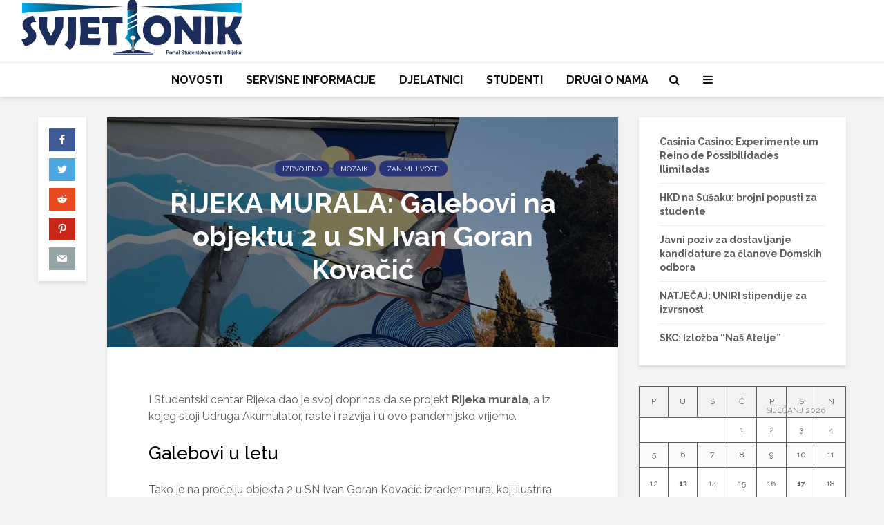

--- FILE ---
content_type: text/html; charset=UTF-8
request_url: https://svjetionik.scri.hr/rijeka-murala-galebovi-na-objektu-2-u-sn-ivan-goran-kovacic/
body_size: 26987
content:
<!DOCTYPE html>
<html lang="hr" class="no-js">
<head>
	
	<meta name="keywords" content="studentski, studentski centar, studentski centar rijeka, vijesti, portal, sveučilište, sveučilište u rijeci, studenti, studentski dom, studentski, studentski smještaj, student servis, najnovije vijesti, rijeka, " />
	<meta name="description" content="Svjetionik - Portal Studentskog centra Rijeka. Najnovije vijesti iz domene studentskog života na Svučilištu u Rijeci" />
	
	<!-- Global site tag (gtag.js) - Google Analytics -->
<script async src="https://www.googletagmanager.com/gtag/js?id=G-SDEPCV3T1H"></script>
<script>
  window.dataLayer = window.dataLayer || [];
  function gtag(){dataLayer.push(arguments);}
  gtag('js', new Date());

  gtag('config', 'G-SDEPCV3T1H');
</script>
	
	<meta charset="UTF-8">
	<meta name="viewport" content="width=device-width,initial-scale=1.0">
		<meta name='robots' content='index, follow, max-image-preview:large, max-snippet:-1, max-video-preview:-1' />
	<style>img:is([sizes="auto" i], [sizes^="auto," i]) { contain-intrinsic-size: 3000px 1500px }</style>
	
	<!-- This site is optimized with the Yoast SEO plugin v26.7 - https://yoast.com/wordpress/plugins/seo/ -->
	<title>RIJEKA MURALA: Galebovi na objektu 2 u SN Ivan Goran Kovačić - svjetionik.scri.hr</title>
	<link rel="canonical" href="https://svjetionik.scri.hr/rijeka-murala-galebovi-na-objektu-2-u-sn-ivan-goran-kovacic/" />
	<meta property="og:locale" content="hr_HR" />
	<meta property="og:type" content="article" />
	<meta property="og:title" content="RIJEKA MURALA: Galebovi na objektu 2 u SN Ivan Goran Kovačić - svjetionik.scri.hr" />
	<meta property="og:description" content="I Studentski centar Rijeka dao je svoj doprinos da se projekt Rijeka murala, a iz kojeg stoji Udruga Akumulator, raste i razvija i u ovo pandemijsko vrijeme. Galebovi u letu Tako je na pročelju objekta 2 u SN Ivan Goran Kovačić izrađen mural koji ilustrira galebove u letu. -Radi se o radu Jane Danilović, muralistice [&hellip;]" />
	<meta property="og:url" content="https://svjetionik.scri.hr/rijeka-murala-galebovi-na-objektu-2-u-sn-ivan-goran-kovacic/" />
	<meta property="og:site_name" content="svjetionik.scri.hr" />
	<meta property="article:published_time" content="2021-11-26T09:17:02+00:00" />
	<meta property="article:modified_time" content="2021-12-07T11:26:13+00:00" />
	<meta property="og:image" content="https://svjetionik.scri.hr/wp-content/uploads/2021/11/Bernard-Koludrovic7-scaled.jpg" />
	<meta property="og:image:width" content="2560" />
	<meta property="og:image:height" content="1152" />
	<meta property="og:image:type" content="image/jpeg" />
	<meta name="author" content="F J" />
	<meta name="twitter:card" content="summary_large_image" />
	<meta name="twitter:label1" content="Napisao/la" />
	<meta name="twitter:data1" content="F J" />
	<meta name="twitter:label2" content="Procijenjeno vrijeme čitanja" />
	<meta name="twitter:data2" content="4 minute" />
	<script type="application/ld+json" class="yoast-schema-graph">{"@context":"https://schema.org","@graph":[{"@type":"Article","@id":"https://svjetionik.scri.hr/rijeka-murala-galebovi-na-objektu-2-u-sn-ivan-goran-kovacic/#article","isPartOf":{"@id":"https://svjetionik.scri.hr/rijeka-murala-galebovi-na-objektu-2-u-sn-ivan-goran-kovacic/"},"author":{"name":"F J","@id":"https://svjetionik.scri.hr/#/schema/person/9a20b921e6aaa63aaa70590dc28aff90"},"headline":"RIJEKA MURALA: Galebovi na objektu 2 u SN Ivan Goran Kovačić","datePublished":"2021-11-26T09:17:02+00:00","dateModified":"2021-12-07T11:26:13+00:00","mainEntityOfPage":{"@id":"https://svjetionik.scri.hr/rijeka-murala-galebovi-na-objektu-2-u-sn-ivan-goran-kovacic/"},"wordCount":526,"publisher":{"@id":"https://svjetionik.scri.hr/#organization"},"image":{"@id":"https://svjetionik.scri.hr/rijeka-murala-galebovi-na-objektu-2-u-sn-ivan-goran-kovacic/#primaryimage"},"thumbnailUrl":"https://svjetionik.scri.hr/wp-content/uploads/2021/11/Bernard-Koludrovic7-scaled.jpg","articleSection":["IZDVOJENO","MOZAIK","ZANIMLJIVOSTI"],"inLanguage":"hr"},{"@type":"WebPage","@id":"https://svjetionik.scri.hr/rijeka-murala-galebovi-na-objektu-2-u-sn-ivan-goran-kovacic/","url":"https://svjetionik.scri.hr/rijeka-murala-galebovi-na-objektu-2-u-sn-ivan-goran-kovacic/","name":"RIJEKA MURALA: Galebovi na objektu 2 u SN Ivan Goran Kovačić - svjetionik.scri.hr","isPartOf":{"@id":"https://svjetionik.scri.hr/#website"},"primaryImageOfPage":{"@id":"https://svjetionik.scri.hr/rijeka-murala-galebovi-na-objektu-2-u-sn-ivan-goran-kovacic/#primaryimage"},"image":{"@id":"https://svjetionik.scri.hr/rijeka-murala-galebovi-na-objektu-2-u-sn-ivan-goran-kovacic/#primaryimage"},"thumbnailUrl":"https://svjetionik.scri.hr/wp-content/uploads/2021/11/Bernard-Koludrovic7-scaled.jpg","datePublished":"2021-11-26T09:17:02+00:00","dateModified":"2021-12-07T11:26:13+00:00","breadcrumb":{"@id":"https://svjetionik.scri.hr/rijeka-murala-galebovi-na-objektu-2-u-sn-ivan-goran-kovacic/#breadcrumb"},"inLanguage":"hr","potentialAction":[{"@type":"ReadAction","target":["https://svjetionik.scri.hr/rijeka-murala-galebovi-na-objektu-2-u-sn-ivan-goran-kovacic/"]}]},{"@type":"ImageObject","inLanguage":"hr","@id":"https://svjetionik.scri.hr/rijeka-murala-galebovi-na-objektu-2-u-sn-ivan-goran-kovacic/#primaryimage","url":"https://svjetionik.scri.hr/wp-content/uploads/2021/11/Bernard-Koludrovic7-scaled.jpg","contentUrl":"https://svjetionik.scri.hr/wp-content/uploads/2021/11/Bernard-Koludrovic7-scaled.jpg","width":2560,"height":1152},{"@type":"BreadcrumbList","@id":"https://svjetionik.scri.hr/rijeka-murala-galebovi-na-objektu-2-u-sn-ivan-goran-kovacic/#breadcrumb","itemListElement":[{"@type":"ListItem","position":1,"name":"Početna stranica","item":"https://svjetionik.scri.hr/"},{"@type":"ListItem","position":2,"name":"RIJEKA MURALA: Galebovi na objektu 2 u SN Ivan Goran Kovačić"}]},{"@type":"WebSite","@id":"https://svjetionik.scri.hr/#website","url":"https://svjetionik.scri.hr/","name":"Svjetionik SCRI","description":"Portal Studentskog centra Rijeka. S vama, uz vas, za vas!","publisher":{"@id":"https://svjetionik.scri.hr/#organization"},"potentialAction":[{"@type":"SearchAction","target":{"@type":"EntryPoint","urlTemplate":"https://svjetionik.scri.hr/?s={search_term_string}"},"query-input":{"@type":"PropertyValueSpecification","valueRequired":true,"valueName":"search_term_string"}}],"inLanguage":"hr"},{"@type":"Organization","@id":"https://svjetionik.scri.hr/#organization","name":"STUDENTSKI CENTAR RIJEKA","url":"https://svjetionik.scri.hr/","logo":{"@type":"ImageObject","inLanguage":"hr","@id":"https://svjetionik.scri.hr/#/schema/logo/image/","url":"https://svjetionik.scri.hr/wp-content/uploads/2020/11/Sveuciliste_u_Rijeci_SC_negativ_black.png","contentUrl":"https://svjetionik.scri.hr/wp-content/uploads/2020/11/Sveuciliste_u_Rijeci_SC_negativ_black.png","width":2211,"height":688,"caption":"STUDENTSKI CENTAR RIJEKA"},"image":{"@id":"https://svjetionik.scri.hr/#/schema/logo/image/"}},{"@type":"Person","@id":"https://svjetionik.scri.hr/#/schema/person/9a20b921e6aaa63aaa70590dc28aff90","name":"F J","image":{"@type":"ImageObject","inLanguage":"hr","@id":"https://svjetionik.scri.hr/#/schema/person/image/","url":"https://secure.gravatar.com/avatar/65c41238518e8f756893791de4af630bb77692f2a15e8189b36c4f1458bb2dbe?s=96&d=mm&r=g","contentUrl":"https://secure.gravatar.com/avatar/65c41238518e8f756893791de4af630bb77692f2a15e8189b36c4f1458bb2dbe?s=96&d=mm&r=g","caption":"F J"},"url":"https://svjetionik.scri.hr/author/filip-jurman/"}]}</script>
	<!-- / Yoast SEO plugin. -->


<link rel='dns-prefetch' href='//fonts.googleapis.com' />
<link rel="alternate" type="application/rss+xml" title="svjetionik.scri.hr &raquo; Kanal" href="https://svjetionik.scri.hr/feed/" />
<script type="text/javascript">
/* <![CDATA[ */
window._wpemojiSettings = {"baseUrl":"https:\/\/s.w.org\/images\/core\/emoji\/16.0.1\/72x72\/","ext":".png","svgUrl":"https:\/\/s.w.org\/images\/core\/emoji\/16.0.1\/svg\/","svgExt":".svg","source":{"concatemoji":"https:\/\/svjetionik.scri.hr\/wp-includes\/js\/wp-emoji-release.min.js?ver=e1904970b698139dcaec4f3c34957acf"}};
/*! This file is auto-generated */
!function(s,n){var o,i,e;function c(e){try{var t={supportTests:e,timestamp:(new Date).valueOf()};sessionStorage.setItem(o,JSON.stringify(t))}catch(e){}}function p(e,t,n){e.clearRect(0,0,e.canvas.width,e.canvas.height),e.fillText(t,0,0);var t=new Uint32Array(e.getImageData(0,0,e.canvas.width,e.canvas.height).data),a=(e.clearRect(0,0,e.canvas.width,e.canvas.height),e.fillText(n,0,0),new Uint32Array(e.getImageData(0,0,e.canvas.width,e.canvas.height).data));return t.every(function(e,t){return e===a[t]})}function u(e,t){e.clearRect(0,0,e.canvas.width,e.canvas.height),e.fillText(t,0,0);for(var n=e.getImageData(16,16,1,1),a=0;a<n.data.length;a++)if(0!==n.data[a])return!1;return!0}function f(e,t,n,a){switch(t){case"flag":return n(e,"\ud83c\udff3\ufe0f\u200d\u26a7\ufe0f","\ud83c\udff3\ufe0f\u200b\u26a7\ufe0f")?!1:!n(e,"\ud83c\udde8\ud83c\uddf6","\ud83c\udde8\u200b\ud83c\uddf6")&&!n(e,"\ud83c\udff4\udb40\udc67\udb40\udc62\udb40\udc65\udb40\udc6e\udb40\udc67\udb40\udc7f","\ud83c\udff4\u200b\udb40\udc67\u200b\udb40\udc62\u200b\udb40\udc65\u200b\udb40\udc6e\u200b\udb40\udc67\u200b\udb40\udc7f");case"emoji":return!a(e,"\ud83e\udedf")}return!1}function g(e,t,n,a){var r="undefined"!=typeof WorkerGlobalScope&&self instanceof WorkerGlobalScope?new OffscreenCanvas(300,150):s.createElement("canvas"),o=r.getContext("2d",{willReadFrequently:!0}),i=(o.textBaseline="top",o.font="600 32px Arial",{});return e.forEach(function(e){i[e]=t(o,e,n,a)}),i}function t(e){var t=s.createElement("script");t.src=e,t.defer=!0,s.head.appendChild(t)}"undefined"!=typeof Promise&&(o="wpEmojiSettingsSupports",i=["flag","emoji"],n.supports={everything:!0,everythingExceptFlag:!0},e=new Promise(function(e){s.addEventListener("DOMContentLoaded",e,{once:!0})}),new Promise(function(t){var n=function(){try{var e=JSON.parse(sessionStorage.getItem(o));if("object"==typeof e&&"number"==typeof e.timestamp&&(new Date).valueOf()<e.timestamp+604800&&"object"==typeof e.supportTests)return e.supportTests}catch(e){}return null}();if(!n){if("undefined"!=typeof Worker&&"undefined"!=typeof OffscreenCanvas&&"undefined"!=typeof URL&&URL.createObjectURL&&"undefined"!=typeof Blob)try{var e="postMessage("+g.toString()+"("+[JSON.stringify(i),f.toString(),p.toString(),u.toString()].join(",")+"));",a=new Blob([e],{type:"text/javascript"}),r=new Worker(URL.createObjectURL(a),{name:"wpTestEmojiSupports"});return void(r.onmessage=function(e){c(n=e.data),r.terminate(),t(n)})}catch(e){}c(n=g(i,f,p,u))}t(n)}).then(function(e){for(var t in e)n.supports[t]=e[t],n.supports.everything=n.supports.everything&&n.supports[t],"flag"!==t&&(n.supports.everythingExceptFlag=n.supports.everythingExceptFlag&&n.supports[t]);n.supports.everythingExceptFlag=n.supports.everythingExceptFlag&&!n.supports.flag,n.DOMReady=!1,n.readyCallback=function(){n.DOMReady=!0}}).then(function(){return e}).then(function(){var e;n.supports.everything||(n.readyCallback(),(e=n.source||{}).concatemoji?t(e.concatemoji):e.wpemoji&&e.twemoji&&(t(e.twemoji),t(e.wpemoji)))}))}((window,document),window._wpemojiSettings);
/* ]]> */
</script>
<style id='wp-emoji-styles-inline-css' type='text/css'>

	img.wp-smiley, img.emoji {
		display: inline !important;
		border: none !important;
		box-shadow: none !important;
		height: 1em !important;
		width: 1em !important;
		margin: 0 0.07em !important;
		vertical-align: -0.1em !important;
		background: none !important;
		padding: 0 !important;
	}
</style>
<link rel='stylesheet' id='wp-block-library-css' href='https://svjetionik.scri.hr/wp-includes/css/dist/block-library/style.min.css?ver=e1904970b698139dcaec4f3c34957acf' type='text/css' media='all' />
<style id='classic-theme-styles-inline-css' type='text/css'>
/*! This file is auto-generated */
.wp-block-button__link{color:#fff;background-color:#32373c;border-radius:9999px;box-shadow:none;text-decoration:none;padding:calc(.667em + 2px) calc(1.333em + 2px);font-size:1.125em}.wp-block-file__button{background:#32373c;color:#fff;text-decoration:none}
</style>
<style id='global-styles-inline-css' type='text/css'>
:root{--wp--preset--aspect-ratio--square: 1;--wp--preset--aspect-ratio--4-3: 4/3;--wp--preset--aspect-ratio--3-4: 3/4;--wp--preset--aspect-ratio--3-2: 3/2;--wp--preset--aspect-ratio--2-3: 2/3;--wp--preset--aspect-ratio--16-9: 16/9;--wp--preset--aspect-ratio--9-16: 9/16;--wp--preset--color--black: #000000;--wp--preset--color--cyan-bluish-gray: #abb8c3;--wp--preset--color--white: #ffffff;--wp--preset--color--pale-pink: #f78da7;--wp--preset--color--vivid-red: #cf2e2e;--wp--preset--color--luminous-vivid-orange: #ff6900;--wp--preset--color--luminous-vivid-amber: #fcb900;--wp--preset--color--light-green-cyan: #7bdcb5;--wp--preset--color--vivid-green-cyan: #00d084;--wp--preset--color--pale-cyan-blue: #8ed1fc;--wp--preset--color--vivid-cyan-blue: #0693e3;--wp--preset--color--vivid-purple: #9b51e0;--wp--preset--color--gridlove-acc: #283476;--wp--preset--color--gridlove-meta: #818181;--wp--preset--color--gridlove-txt: #5e5e5e;--wp--preset--color--gridlove-bg: #ffffff;--wp--preset--color--gridlove-highlight-acc: #283476;--wp--preset--color--gridlove-highlight-txt: #ffffff;--wp--preset--color--gridlove-highlight-bg: #083b5c;--wp--preset--color--gridlove-cat-6: #f99500;--wp--preset--gradient--vivid-cyan-blue-to-vivid-purple: linear-gradient(135deg,rgba(6,147,227,1) 0%,rgb(155,81,224) 100%);--wp--preset--gradient--light-green-cyan-to-vivid-green-cyan: linear-gradient(135deg,rgb(122,220,180) 0%,rgb(0,208,130) 100%);--wp--preset--gradient--luminous-vivid-amber-to-luminous-vivid-orange: linear-gradient(135deg,rgba(252,185,0,1) 0%,rgba(255,105,0,1) 100%);--wp--preset--gradient--luminous-vivid-orange-to-vivid-red: linear-gradient(135deg,rgba(255,105,0,1) 0%,rgb(207,46,46) 100%);--wp--preset--gradient--very-light-gray-to-cyan-bluish-gray: linear-gradient(135deg,rgb(238,238,238) 0%,rgb(169,184,195) 100%);--wp--preset--gradient--cool-to-warm-spectrum: linear-gradient(135deg,rgb(74,234,220) 0%,rgb(151,120,209) 20%,rgb(207,42,186) 40%,rgb(238,44,130) 60%,rgb(251,105,98) 80%,rgb(254,248,76) 100%);--wp--preset--gradient--blush-light-purple: linear-gradient(135deg,rgb(255,206,236) 0%,rgb(152,150,240) 100%);--wp--preset--gradient--blush-bordeaux: linear-gradient(135deg,rgb(254,205,165) 0%,rgb(254,45,45) 50%,rgb(107,0,62) 100%);--wp--preset--gradient--luminous-dusk: linear-gradient(135deg,rgb(255,203,112) 0%,rgb(199,81,192) 50%,rgb(65,88,208) 100%);--wp--preset--gradient--pale-ocean: linear-gradient(135deg,rgb(255,245,203) 0%,rgb(182,227,212) 50%,rgb(51,167,181) 100%);--wp--preset--gradient--electric-grass: linear-gradient(135deg,rgb(202,248,128) 0%,rgb(113,206,126) 100%);--wp--preset--gradient--midnight: linear-gradient(135deg,rgb(2,3,129) 0%,rgb(40,116,252) 100%);--wp--preset--font-size--small: 12.8px;--wp--preset--font-size--medium: 20px;--wp--preset--font-size--large: 20.8px;--wp--preset--font-size--x-large: 42px;--wp--preset--font-size--normal: 16px;--wp--preset--font-size--huge: 27.2px;--wp--preset--spacing--20: 0.44rem;--wp--preset--spacing--30: 0.67rem;--wp--preset--spacing--40: 1rem;--wp--preset--spacing--50: 1.5rem;--wp--preset--spacing--60: 2.25rem;--wp--preset--spacing--70: 3.38rem;--wp--preset--spacing--80: 5.06rem;--wp--preset--shadow--natural: 6px 6px 9px rgba(0, 0, 0, 0.2);--wp--preset--shadow--deep: 12px 12px 50px rgba(0, 0, 0, 0.4);--wp--preset--shadow--sharp: 6px 6px 0px rgba(0, 0, 0, 0.2);--wp--preset--shadow--outlined: 6px 6px 0px -3px rgba(255, 255, 255, 1), 6px 6px rgba(0, 0, 0, 1);--wp--preset--shadow--crisp: 6px 6px 0px rgba(0, 0, 0, 1);}:where(.is-layout-flex){gap: 0.5em;}:where(.is-layout-grid){gap: 0.5em;}body .is-layout-flex{display: flex;}.is-layout-flex{flex-wrap: wrap;align-items: center;}.is-layout-flex > :is(*, div){margin: 0;}body .is-layout-grid{display: grid;}.is-layout-grid > :is(*, div){margin: 0;}:where(.wp-block-columns.is-layout-flex){gap: 2em;}:where(.wp-block-columns.is-layout-grid){gap: 2em;}:where(.wp-block-post-template.is-layout-flex){gap: 1.25em;}:where(.wp-block-post-template.is-layout-grid){gap: 1.25em;}.has-black-color{color: var(--wp--preset--color--black) !important;}.has-cyan-bluish-gray-color{color: var(--wp--preset--color--cyan-bluish-gray) !important;}.has-white-color{color: var(--wp--preset--color--white) !important;}.has-pale-pink-color{color: var(--wp--preset--color--pale-pink) !important;}.has-vivid-red-color{color: var(--wp--preset--color--vivid-red) !important;}.has-luminous-vivid-orange-color{color: var(--wp--preset--color--luminous-vivid-orange) !important;}.has-luminous-vivid-amber-color{color: var(--wp--preset--color--luminous-vivid-amber) !important;}.has-light-green-cyan-color{color: var(--wp--preset--color--light-green-cyan) !important;}.has-vivid-green-cyan-color{color: var(--wp--preset--color--vivid-green-cyan) !important;}.has-pale-cyan-blue-color{color: var(--wp--preset--color--pale-cyan-blue) !important;}.has-vivid-cyan-blue-color{color: var(--wp--preset--color--vivid-cyan-blue) !important;}.has-vivid-purple-color{color: var(--wp--preset--color--vivid-purple) !important;}.has-black-background-color{background-color: var(--wp--preset--color--black) !important;}.has-cyan-bluish-gray-background-color{background-color: var(--wp--preset--color--cyan-bluish-gray) !important;}.has-white-background-color{background-color: var(--wp--preset--color--white) !important;}.has-pale-pink-background-color{background-color: var(--wp--preset--color--pale-pink) !important;}.has-vivid-red-background-color{background-color: var(--wp--preset--color--vivid-red) !important;}.has-luminous-vivid-orange-background-color{background-color: var(--wp--preset--color--luminous-vivid-orange) !important;}.has-luminous-vivid-amber-background-color{background-color: var(--wp--preset--color--luminous-vivid-amber) !important;}.has-light-green-cyan-background-color{background-color: var(--wp--preset--color--light-green-cyan) !important;}.has-vivid-green-cyan-background-color{background-color: var(--wp--preset--color--vivid-green-cyan) !important;}.has-pale-cyan-blue-background-color{background-color: var(--wp--preset--color--pale-cyan-blue) !important;}.has-vivid-cyan-blue-background-color{background-color: var(--wp--preset--color--vivid-cyan-blue) !important;}.has-vivid-purple-background-color{background-color: var(--wp--preset--color--vivid-purple) !important;}.has-black-border-color{border-color: var(--wp--preset--color--black) !important;}.has-cyan-bluish-gray-border-color{border-color: var(--wp--preset--color--cyan-bluish-gray) !important;}.has-white-border-color{border-color: var(--wp--preset--color--white) !important;}.has-pale-pink-border-color{border-color: var(--wp--preset--color--pale-pink) !important;}.has-vivid-red-border-color{border-color: var(--wp--preset--color--vivid-red) !important;}.has-luminous-vivid-orange-border-color{border-color: var(--wp--preset--color--luminous-vivid-orange) !important;}.has-luminous-vivid-amber-border-color{border-color: var(--wp--preset--color--luminous-vivid-amber) !important;}.has-light-green-cyan-border-color{border-color: var(--wp--preset--color--light-green-cyan) !important;}.has-vivid-green-cyan-border-color{border-color: var(--wp--preset--color--vivid-green-cyan) !important;}.has-pale-cyan-blue-border-color{border-color: var(--wp--preset--color--pale-cyan-blue) !important;}.has-vivid-cyan-blue-border-color{border-color: var(--wp--preset--color--vivid-cyan-blue) !important;}.has-vivid-purple-border-color{border-color: var(--wp--preset--color--vivid-purple) !important;}.has-vivid-cyan-blue-to-vivid-purple-gradient-background{background: var(--wp--preset--gradient--vivid-cyan-blue-to-vivid-purple) !important;}.has-light-green-cyan-to-vivid-green-cyan-gradient-background{background: var(--wp--preset--gradient--light-green-cyan-to-vivid-green-cyan) !important;}.has-luminous-vivid-amber-to-luminous-vivid-orange-gradient-background{background: var(--wp--preset--gradient--luminous-vivid-amber-to-luminous-vivid-orange) !important;}.has-luminous-vivid-orange-to-vivid-red-gradient-background{background: var(--wp--preset--gradient--luminous-vivid-orange-to-vivid-red) !important;}.has-very-light-gray-to-cyan-bluish-gray-gradient-background{background: var(--wp--preset--gradient--very-light-gray-to-cyan-bluish-gray) !important;}.has-cool-to-warm-spectrum-gradient-background{background: var(--wp--preset--gradient--cool-to-warm-spectrum) !important;}.has-blush-light-purple-gradient-background{background: var(--wp--preset--gradient--blush-light-purple) !important;}.has-blush-bordeaux-gradient-background{background: var(--wp--preset--gradient--blush-bordeaux) !important;}.has-luminous-dusk-gradient-background{background: var(--wp--preset--gradient--luminous-dusk) !important;}.has-pale-ocean-gradient-background{background: var(--wp--preset--gradient--pale-ocean) !important;}.has-electric-grass-gradient-background{background: var(--wp--preset--gradient--electric-grass) !important;}.has-midnight-gradient-background{background: var(--wp--preset--gradient--midnight) !important;}.has-small-font-size{font-size: var(--wp--preset--font-size--small) !important;}.has-medium-font-size{font-size: var(--wp--preset--font-size--medium) !important;}.has-large-font-size{font-size: var(--wp--preset--font-size--large) !important;}.has-x-large-font-size{font-size: var(--wp--preset--font-size--x-large) !important;}
:where(.wp-block-post-template.is-layout-flex){gap: 1.25em;}:where(.wp-block-post-template.is-layout-grid){gap: 1.25em;}
:where(.wp-block-columns.is-layout-flex){gap: 2em;}:where(.wp-block-columns.is-layout-grid){gap: 2em;}
:root :where(.wp-block-pullquote){font-size: 1.5em;line-height: 1.6;}
</style>
<style id='extendify-utilities-inline-css' type='text/css'>
.ext-absolute{position:absolute!important}.ext-relative{position:relative!important}.ext-top-base{top:var(--wp--style--block-gap,1.75rem)!important}.ext-top-lg{top:var(--extendify--spacing--large)!important}.ext--top-base{top:calc(var(--wp--style--block-gap, 1.75rem)*-1)!important}.ext--top-lg{top:calc(var(--extendify--spacing--large)*-1)!important}.ext-right-base{right:var(--wp--style--block-gap,1.75rem)!important}.ext-right-lg{right:var(--extendify--spacing--large)!important}.ext--right-base{right:calc(var(--wp--style--block-gap, 1.75rem)*-1)!important}.ext--right-lg{right:calc(var(--extendify--spacing--large)*-1)!important}.ext-bottom-base{bottom:var(--wp--style--block-gap,1.75rem)!important}.ext-bottom-lg{bottom:var(--extendify--spacing--large)!important}.ext--bottom-base{bottom:calc(var(--wp--style--block-gap, 1.75rem)*-1)!important}.ext--bottom-lg{bottom:calc(var(--extendify--spacing--large)*-1)!important}.ext-left-base{left:var(--wp--style--block-gap,1.75rem)!important}.ext-left-lg{left:var(--extendify--spacing--large)!important}.ext--left-base{left:calc(var(--wp--style--block-gap, 1.75rem)*-1)!important}.ext--left-lg{left:calc(var(--extendify--spacing--large)*-1)!important}.ext-order-1{order:1!important}.ext-order-2{order:2!important}.ext-col-auto{grid-column:auto!important}.ext-col-span-1{grid-column:span 1/span 1!important}.ext-col-span-2{grid-column:span 2/span 2!important}.ext-col-span-3{grid-column:span 3/span 3!important}.ext-col-span-4{grid-column:span 4/span 4!important}.ext-col-span-5{grid-column:span 5/span 5!important}.ext-col-span-6{grid-column:span 6/span 6!important}.ext-col-span-7{grid-column:span 7/span 7!important}.ext-col-span-8{grid-column:span 8/span 8!important}.ext-col-span-9{grid-column:span 9/span 9!important}.ext-col-span-10{grid-column:span 10/span 10!important}.ext-col-span-11{grid-column:span 11/span 11!important}.ext-col-span-12{grid-column:span 12/span 12!important}.ext-col-span-full{grid-column:1/-1!important}.ext-col-start-1{grid-column-start:1!important}.ext-col-start-2{grid-column-start:2!important}.ext-col-start-3{grid-column-start:3!important}.ext-col-start-4{grid-column-start:4!important}.ext-col-start-5{grid-column-start:5!important}.ext-col-start-6{grid-column-start:6!important}.ext-col-start-7{grid-column-start:7!important}.ext-col-start-8{grid-column-start:8!important}.ext-col-start-9{grid-column-start:9!important}.ext-col-start-10{grid-column-start:10!important}.ext-col-start-11{grid-column-start:11!important}.ext-col-start-12{grid-column-start:12!important}.ext-col-start-13{grid-column-start:13!important}.ext-col-start-auto{grid-column-start:auto!important}.ext-col-end-1{grid-column-end:1!important}.ext-col-end-2{grid-column-end:2!important}.ext-col-end-3{grid-column-end:3!important}.ext-col-end-4{grid-column-end:4!important}.ext-col-end-5{grid-column-end:5!important}.ext-col-end-6{grid-column-end:6!important}.ext-col-end-7{grid-column-end:7!important}.ext-col-end-8{grid-column-end:8!important}.ext-col-end-9{grid-column-end:9!important}.ext-col-end-10{grid-column-end:10!important}.ext-col-end-11{grid-column-end:11!important}.ext-col-end-12{grid-column-end:12!important}.ext-col-end-13{grid-column-end:13!important}.ext-col-end-auto{grid-column-end:auto!important}.ext-row-auto{grid-row:auto!important}.ext-row-span-1{grid-row:span 1/span 1!important}.ext-row-span-2{grid-row:span 2/span 2!important}.ext-row-span-3{grid-row:span 3/span 3!important}.ext-row-span-4{grid-row:span 4/span 4!important}.ext-row-span-5{grid-row:span 5/span 5!important}.ext-row-span-6{grid-row:span 6/span 6!important}.ext-row-span-full{grid-row:1/-1!important}.ext-row-start-1{grid-row-start:1!important}.ext-row-start-2{grid-row-start:2!important}.ext-row-start-3{grid-row-start:3!important}.ext-row-start-4{grid-row-start:4!important}.ext-row-start-5{grid-row-start:5!important}.ext-row-start-6{grid-row-start:6!important}.ext-row-start-7{grid-row-start:7!important}.ext-row-start-auto{grid-row-start:auto!important}.ext-row-end-1{grid-row-end:1!important}.ext-row-end-2{grid-row-end:2!important}.ext-row-end-3{grid-row-end:3!important}.ext-row-end-4{grid-row-end:4!important}.ext-row-end-5{grid-row-end:5!important}.ext-row-end-6{grid-row-end:6!important}.ext-row-end-7{grid-row-end:7!important}.ext-row-end-auto{grid-row-end:auto!important}.ext-m-0:not([style*=margin]){margin:0!important}.ext-m-auto:not([style*=margin]){margin:auto!important}.ext-m-base:not([style*=margin]){margin:var(--wp--style--block-gap,1.75rem)!important}.ext-m-lg:not([style*=margin]){margin:var(--extendify--spacing--large)!important}.ext--m-base:not([style*=margin]){margin:calc(var(--wp--style--block-gap, 1.75rem)*-1)!important}.ext--m-lg:not([style*=margin]){margin:calc(var(--extendify--spacing--large)*-1)!important}.ext-mx-0:not([style*=margin]){margin-left:0!important;margin-right:0!important}.ext-mx-auto:not([style*=margin]){margin-left:auto!important;margin-right:auto!important}.ext-mx-base:not([style*=margin]){margin-left:var(--wp--style--block-gap,1.75rem)!important;margin-right:var(--wp--style--block-gap,1.75rem)!important}.ext-mx-lg:not([style*=margin]){margin-left:var(--extendify--spacing--large)!important;margin-right:var(--extendify--spacing--large)!important}.ext--mx-base:not([style*=margin]){margin-left:calc(var(--wp--style--block-gap, 1.75rem)*-1)!important;margin-right:calc(var(--wp--style--block-gap, 1.75rem)*-1)!important}.ext--mx-lg:not([style*=margin]){margin-left:calc(var(--extendify--spacing--large)*-1)!important;margin-right:calc(var(--extendify--spacing--large)*-1)!important}.ext-my-0:not([style*=margin]){margin-bottom:0!important;margin-top:0!important}.ext-my-auto:not([style*=margin]){margin-bottom:auto!important;margin-top:auto!important}.ext-my-base:not([style*=margin]){margin-bottom:var(--wp--style--block-gap,1.75rem)!important;margin-top:var(--wp--style--block-gap,1.75rem)!important}.ext-my-lg:not([style*=margin]){margin-bottom:var(--extendify--spacing--large)!important;margin-top:var(--extendify--spacing--large)!important}.ext--my-base:not([style*=margin]){margin-bottom:calc(var(--wp--style--block-gap, 1.75rem)*-1)!important;margin-top:calc(var(--wp--style--block-gap, 1.75rem)*-1)!important}.ext--my-lg:not([style*=margin]){margin-bottom:calc(var(--extendify--spacing--large)*-1)!important;margin-top:calc(var(--extendify--spacing--large)*-1)!important}.ext-mt-0:not([style*=margin]){margin-top:0!important}.ext-mt-auto:not([style*=margin]){margin-top:auto!important}.ext-mt-base:not([style*=margin]){margin-top:var(--wp--style--block-gap,1.75rem)!important}.ext-mt-lg:not([style*=margin]){margin-top:var(--extendify--spacing--large)!important}.ext--mt-base:not([style*=margin]){margin-top:calc(var(--wp--style--block-gap, 1.75rem)*-1)!important}.ext--mt-lg:not([style*=margin]){margin-top:calc(var(--extendify--spacing--large)*-1)!important}.ext-mr-0:not([style*=margin]){margin-right:0!important}.ext-mr-auto:not([style*=margin]){margin-right:auto!important}.ext-mr-base:not([style*=margin]){margin-right:var(--wp--style--block-gap,1.75rem)!important}.ext-mr-lg:not([style*=margin]){margin-right:var(--extendify--spacing--large)!important}.ext--mr-base:not([style*=margin]){margin-right:calc(var(--wp--style--block-gap, 1.75rem)*-1)!important}.ext--mr-lg:not([style*=margin]){margin-right:calc(var(--extendify--spacing--large)*-1)!important}.ext-mb-0:not([style*=margin]){margin-bottom:0!important}.ext-mb-auto:not([style*=margin]){margin-bottom:auto!important}.ext-mb-base:not([style*=margin]){margin-bottom:var(--wp--style--block-gap,1.75rem)!important}.ext-mb-lg:not([style*=margin]){margin-bottom:var(--extendify--spacing--large)!important}.ext--mb-base:not([style*=margin]){margin-bottom:calc(var(--wp--style--block-gap, 1.75rem)*-1)!important}.ext--mb-lg:not([style*=margin]){margin-bottom:calc(var(--extendify--spacing--large)*-1)!important}.ext-ml-0:not([style*=margin]){margin-left:0!important}.ext-ml-auto:not([style*=margin]){margin-left:auto!important}.ext-ml-base:not([style*=margin]){margin-left:var(--wp--style--block-gap,1.75rem)!important}.ext-ml-lg:not([style*=margin]){margin-left:var(--extendify--spacing--large)!important}.ext--ml-base:not([style*=margin]){margin-left:calc(var(--wp--style--block-gap, 1.75rem)*-1)!important}.ext--ml-lg:not([style*=margin]){margin-left:calc(var(--extendify--spacing--large)*-1)!important}.ext-block{display:block!important}.ext-inline-block{display:inline-block!important}.ext-inline{display:inline!important}.ext-flex{display:flex!important}.ext-inline-flex{display:inline-flex!important}.ext-grid{display:grid!important}.ext-inline-grid{display:inline-grid!important}.ext-hidden{display:none!important}.ext-w-auto{width:auto!important}.ext-w-full{width:100%!important}.ext-max-w-full{max-width:100%!important}.ext-flex-1{flex:1 1 0%!important}.ext-flex-auto{flex:1 1 auto!important}.ext-flex-initial{flex:0 1 auto!important}.ext-flex-none{flex:none!important}.ext-flex-shrink-0{flex-shrink:0!important}.ext-flex-shrink{flex-shrink:1!important}.ext-flex-grow-0{flex-grow:0!important}.ext-flex-grow{flex-grow:1!important}.ext-list-none{list-style-type:none!important}.ext-grid-cols-1{grid-template-columns:repeat(1,minmax(0,1fr))!important}.ext-grid-cols-2{grid-template-columns:repeat(2,minmax(0,1fr))!important}.ext-grid-cols-3{grid-template-columns:repeat(3,minmax(0,1fr))!important}.ext-grid-cols-4{grid-template-columns:repeat(4,minmax(0,1fr))!important}.ext-grid-cols-5{grid-template-columns:repeat(5,minmax(0,1fr))!important}.ext-grid-cols-6{grid-template-columns:repeat(6,minmax(0,1fr))!important}.ext-grid-cols-7{grid-template-columns:repeat(7,minmax(0,1fr))!important}.ext-grid-cols-8{grid-template-columns:repeat(8,minmax(0,1fr))!important}.ext-grid-cols-9{grid-template-columns:repeat(9,minmax(0,1fr))!important}.ext-grid-cols-10{grid-template-columns:repeat(10,minmax(0,1fr))!important}.ext-grid-cols-11{grid-template-columns:repeat(11,minmax(0,1fr))!important}.ext-grid-cols-12{grid-template-columns:repeat(12,minmax(0,1fr))!important}.ext-grid-cols-none{grid-template-columns:none!important}.ext-grid-rows-1{grid-template-rows:repeat(1,minmax(0,1fr))!important}.ext-grid-rows-2{grid-template-rows:repeat(2,minmax(0,1fr))!important}.ext-grid-rows-3{grid-template-rows:repeat(3,minmax(0,1fr))!important}.ext-grid-rows-4{grid-template-rows:repeat(4,minmax(0,1fr))!important}.ext-grid-rows-5{grid-template-rows:repeat(5,minmax(0,1fr))!important}.ext-grid-rows-6{grid-template-rows:repeat(6,minmax(0,1fr))!important}.ext-grid-rows-none{grid-template-rows:none!important}.ext-flex-row{flex-direction:row!important}.ext-flex-row-reverse{flex-direction:row-reverse!important}.ext-flex-col{flex-direction:column!important}.ext-flex-col-reverse{flex-direction:column-reverse!important}.ext-flex-wrap{flex-wrap:wrap!important}.ext-flex-wrap-reverse{flex-wrap:wrap-reverse!important}.ext-flex-nowrap{flex-wrap:nowrap!important}.ext-items-start{align-items:flex-start!important}.ext-items-end{align-items:flex-end!important}.ext-items-center{align-items:center!important}.ext-items-baseline{align-items:baseline!important}.ext-items-stretch{align-items:stretch!important}.ext-justify-start{justify-content:flex-start!important}.ext-justify-end{justify-content:flex-end!important}.ext-justify-center{justify-content:center!important}.ext-justify-between{justify-content:space-between!important}.ext-justify-around{justify-content:space-around!important}.ext-justify-evenly{justify-content:space-evenly!important}.ext-justify-items-start{justify-items:start!important}.ext-justify-items-end{justify-items:end!important}.ext-justify-items-center{justify-items:center!important}.ext-justify-items-stretch{justify-items:stretch!important}.ext-gap-0{gap:0!important}.ext-gap-base{gap:var(--wp--style--block-gap,1.75rem)!important}.ext-gap-lg{gap:var(--extendify--spacing--large)!important}.ext-gap-x-0{-moz-column-gap:0!important;column-gap:0!important}.ext-gap-x-base{-moz-column-gap:var(--wp--style--block-gap,1.75rem)!important;column-gap:var(--wp--style--block-gap,1.75rem)!important}.ext-gap-x-lg{-moz-column-gap:var(--extendify--spacing--large)!important;column-gap:var(--extendify--spacing--large)!important}.ext-gap-y-0{row-gap:0!important}.ext-gap-y-base{row-gap:var(--wp--style--block-gap,1.75rem)!important}.ext-gap-y-lg{row-gap:var(--extendify--spacing--large)!important}.ext-justify-self-auto{justify-self:auto!important}.ext-justify-self-start{justify-self:start!important}.ext-justify-self-end{justify-self:end!important}.ext-justify-self-center{justify-self:center!important}.ext-justify-self-stretch{justify-self:stretch!important}.ext-rounded-none{border-radius:0!important}.ext-rounded-full{border-radius:9999px!important}.ext-rounded-t-none{border-top-left-radius:0!important;border-top-right-radius:0!important}.ext-rounded-t-full{border-top-left-radius:9999px!important;border-top-right-radius:9999px!important}.ext-rounded-r-none{border-bottom-right-radius:0!important;border-top-right-radius:0!important}.ext-rounded-r-full{border-bottom-right-radius:9999px!important;border-top-right-radius:9999px!important}.ext-rounded-b-none{border-bottom-left-radius:0!important;border-bottom-right-radius:0!important}.ext-rounded-b-full{border-bottom-left-radius:9999px!important;border-bottom-right-radius:9999px!important}.ext-rounded-l-none{border-bottom-left-radius:0!important;border-top-left-radius:0!important}.ext-rounded-l-full{border-bottom-left-radius:9999px!important;border-top-left-radius:9999px!important}.ext-rounded-tl-none{border-top-left-radius:0!important}.ext-rounded-tl-full{border-top-left-radius:9999px!important}.ext-rounded-tr-none{border-top-right-radius:0!important}.ext-rounded-tr-full{border-top-right-radius:9999px!important}.ext-rounded-br-none{border-bottom-right-radius:0!important}.ext-rounded-br-full{border-bottom-right-radius:9999px!important}.ext-rounded-bl-none{border-bottom-left-radius:0!important}.ext-rounded-bl-full{border-bottom-left-radius:9999px!important}.ext-border-0{border-width:0!important}.ext-border-t-0{border-top-width:0!important}.ext-border-r-0{border-right-width:0!important}.ext-border-b-0{border-bottom-width:0!important}.ext-border-l-0{border-left-width:0!important}.ext-p-0:not([style*=padding]){padding:0!important}.ext-p-base:not([style*=padding]){padding:var(--wp--style--block-gap,1.75rem)!important}.ext-p-lg:not([style*=padding]){padding:var(--extendify--spacing--large)!important}.ext-px-0:not([style*=padding]){padding-left:0!important;padding-right:0!important}.ext-px-base:not([style*=padding]){padding-left:var(--wp--style--block-gap,1.75rem)!important;padding-right:var(--wp--style--block-gap,1.75rem)!important}.ext-px-lg:not([style*=padding]){padding-left:var(--extendify--spacing--large)!important;padding-right:var(--extendify--spacing--large)!important}.ext-py-0:not([style*=padding]){padding-bottom:0!important;padding-top:0!important}.ext-py-base:not([style*=padding]){padding-bottom:var(--wp--style--block-gap,1.75rem)!important;padding-top:var(--wp--style--block-gap,1.75rem)!important}.ext-py-lg:not([style*=padding]){padding-bottom:var(--extendify--spacing--large)!important;padding-top:var(--extendify--spacing--large)!important}.ext-pt-0:not([style*=padding]){padding-top:0!important}.ext-pt-base:not([style*=padding]){padding-top:var(--wp--style--block-gap,1.75rem)!important}.ext-pt-lg:not([style*=padding]){padding-top:var(--extendify--spacing--large)!important}.ext-pr-0:not([style*=padding]){padding-right:0!important}.ext-pr-base:not([style*=padding]){padding-right:var(--wp--style--block-gap,1.75rem)!important}.ext-pr-lg:not([style*=padding]){padding-right:var(--extendify--spacing--large)!important}.ext-pb-0:not([style*=padding]){padding-bottom:0!important}.ext-pb-base:not([style*=padding]){padding-bottom:var(--wp--style--block-gap,1.75rem)!important}.ext-pb-lg:not([style*=padding]){padding-bottom:var(--extendify--spacing--large)!important}.ext-pl-0:not([style*=padding]){padding-left:0!important}.ext-pl-base:not([style*=padding]){padding-left:var(--wp--style--block-gap,1.75rem)!important}.ext-pl-lg:not([style*=padding]){padding-left:var(--extendify--spacing--large)!important}.ext-text-left{text-align:left!important}.ext-text-center{text-align:center!important}.ext-text-right{text-align:right!important}.ext-leading-none{line-height:1!important}.ext-leading-tight{line-height:1.25!important}.ext-leading-snug{line-height:1.375!important}.ext-leading-normal{line-height:1.5!important}.ext-leading-relaxed{line-height:1.625!important}.ext-leading-loose{line-height:2!important}.clip-path--rhombus img{-webkit-clip-path:polygon(15% 6%,80% 29%,84% 93%,23% 69%);clip-path:polygon(15% 6%,80% 29%,84% 93%,23% 69%)}.clip-path--diamond img{-webkit-clip-path:polygon(5% 29%,60% 2%,91% 64%,36% 89%);clip-path:polygon(5% 29%,60% 2%,91% 64%,36% 89%)}.clip-path--rhombus-alt img{-webkit-clip-path:polygon(14% 9%,85% 24%,91% 89%,19% 76%);clip-path:polygon(14% 9%,85% 24%,91% 89%,19% 76%)}.wp-block-columns[class*=fullwidth-cols]{margin-bottom:unset}.wp-block-column.editor\:pointer-events-none{margin-bottom:0!important;margin-top:0!important}.is-root-container.block-editor-block-list__layout>[data-align=full]:not(:first-of-type)>.wp-block-column.editor\:pointer-events-none,.is-root-container.block-editor-block-list__layout>[data-align=wide]>.wp-block-column.editor\:pointer-events-none{margin-top:calc(var(--wp--style--block-gap, 28px)*-1)!important}.ext .wp-block-columns .wp-block-column[style*=padding]{padding-left:0!important;padding-right:0!important}.ext .wp-block-columns+.wp-block-columns:not([class*=mt-]):not([class*=my-]):not([style*=margin]){margin-top:0!important}[class*=fullwidth-cols] .wp-block-column:first-child,[class*=fullwidth-cols] .wp-block-group:first-child{margin-top:0}[class*=fullwidth-cols] .wp-block-column:last-child,[class*=fullwidth-cols] .wp-block-group:last-child{margin-bottom:0}[class*=fullwidth-cols] .wp-block-column:first-child>*,[class*=fullwidth-cols] .wp-block-column>:first-child{margin-top:0}.ext .is-not-stacked-on-mobile .wp-block-column,[class*=fullwidth-cols] .wp-block-column>:last-child{margin-bottom:0}.wp-block-columns[class*=fullwidth-cols]:not(.is-not-stacked-on-mobile)>.wp-block-column:not(:last-child){margin-bottom:var(--wp--style--block-gap,1.75rem)}@media (min-width:782px){.wp-block-columns[class*=fullwidth-cols]:not(.is-not-stacked-on-mobile)>.wp-block-column:not(:last-child){margin-bottom:0}}.wp-block-columns[class*=fullwidth-cols].is-not-stacked-on-mobile>.wp-block-column{margin-bottom:0!important}@media (min-width:600px) and (max-width:781px){.wp-block-columns[class*=fullwidth-cols]:not(.is-not-stacked-on-mobile)>.wp-block-column:nth-child(2n){margin-left:var(--wp--style--block-gap,2em)}}@media (max-width:781px){.tablet\:fullwidth-cols.wp-block-columns:not(.is-not-stacked-on-mobile){flex-wrap:wrap}.tablet\:fullwidth-cols.wp-block-columns:not(.is-not-stacked-on-mobile)>.wp-block-column,.tablet\:fullwidth-cols.wp-block-columns:not(.is-not-stacked-on-mobile)>.wp-block-column:not([style*=margin]){margin-left:0!important}.tablet\:fullwidth-cols.wp-block-columns:not(.is-not-stacked-on-mobile)>.wp-block-column{flex-basis:100%!important}}@media (max-width:1079px){.desktop\:fullwidth-cols.wp-block-columns:not(.is-not-stacked-on-mobile){flex-wrap:wrap}.desktop\:fullwidth-cols.wp-block-columns:not(.is-not-stacked-on-mobile)>.wp-block-column,.desktop\:fullwidth-cols.wp-block-columns:not(.is-not-stacked-on-mobile)>.wp-block-column:not([style*=margin]){margin-left:0!important}.desktop\:fullwidth-cols.wp-block-columns:not(.is-not-stacked-on-mobile)>.wp-block-column{flex-basis:100%!important}.desktop\:fullwidth-cols.wp-block-columns:not(.is-not-stacked-on-mobile)>.wp-block-column:not(:last-child){margin-bottom:var(--wp--style--block-gap,1.75rem)!important}}.direction-rtl{direction:rtl}.direction-ltr{direction:ltr}.is-style-inline-list{padding-left:0!important}.is-style-inline-list li{list-style-type:none!important}@media (min-width:782px){.is-style-inline-list li{display:inline!important;margin-right:var(--wp--style--block-gap,1.75rem)!important}}@media (min-width:782px){.is-style-inline-list li:first-child{margin-left:0!important}}@media (min-width:782px){.is-style-inline-list li:last-child{margin-right:0!important}}.bring-to-front{position:relative;z-index:10}.text-stroke{-webkit-text-stroke-color:var(--wp--preset--color--background)}.text-stroke,.text-stroke--primary{-webkit-text-stroke-width:var(
        --wp--custom--typography--text-stroke-width,2px
    )}.text-stroke--primary{-webkit-text-stroke-color:var(--wp--preset--color--primary)}.text-stroke--secondary{-webkit-text-stroke-width:var(
        --wp--custom--typography--text-stroke-width,2px
    );-webkit-text-stroke-color:var(--wp--preset--color--secondary)}.editor\:no-caption .block-editor-rich-text__editable{display:none!important}.editor\:no-inserter .wp-block-column:not(.is-selected)>.block-list-appender,.editor\:no-inserter .wp-block-cover__inner-container>.block-list-appender,.editor\:no-inserter .wp-block-group__inner-container>.block-list-appender,.editor\:no-inserter>.block-list-appender{display:none}.editor\:no-resize .components-resizable-box__handle,.editor\:no-resize .components-resizable-box__handle:after,.editor\:no-resize .components-resizable-box__side-handle:before{display:none;pointer-events:none}.editor\:no-resize .components-resizable-box__container{display:block}.editor\:pointer-events-none{pointer-events:none}.is-style-angled{justify-content:flex-end}.ext .is-style-angled>[class*=_inner-container],.is-style-angled{align-items:center}.is-style-angled .wp-block-cover__image-background,.is-style-angled .wp-block-cover__video-background{-webkit-clip-path:polygon(0 0,30% 0,50% 100%,0 100%);clip-path:polygon(0 0,30% 0,50% 100%,0 100%);z-index:1}@media (min-width:782px){.is-style-angled .wp-block-cover__image-background,.is-style-angled .wp-block-cover__video-background{-webkit-clip-path:polygon(0 0,55% 0,65% 100%,0 100%);clip-path:polygon(0 0,55% 0,65% 100%,0 100%)}}.has-foreground-color{color:var(--wp--preset--color--foreground,#000)!important}.has-foreground-background-color{background-color:var(--wp--preset--color--foreground,#000)!important}.has-background-color{color:var(--wp--preset--color--background,#fff)!important}.has-background-background-color{background-color:var(--wp--preset--color--background,#fff)!important}.has-primary-color{color:var(--wp--preset--color--primary,#4b5563)!important}.has-primary-background-color{background-color:var(--wp--preset--color--primary,#4b5563)!important}.has-secondary-color{color:var(--wp--preset--color--secondary,#9ca3af)!important}.has-secondary-background-color{background-color:var(--wp--preset--color--secondary,#9ca3af)!important}.ext.has-text-color h1,.ext.has-text-color h2,.ext.has-text-color h3,.ext.has-text-color h4,.ext.has-text-color h5,.ext.has-text-color h6,.ext.has-text-color p{color:currentColor}.has-white-color{color:var(--wp--preset--color--white,#fff)!important}.has-black-color{color:var(--wp--preset--color--black,#000)!important}.has-ext-foreground-background-color{background-color:var(
        --wp--preset--color--foreground,var(--wp--preset--color--black,#000)
    )!important}.has-ext-primary-background-color{background-color:var(
        --wp--preset--color--primary,var(--wp--preset--color--cyan-bluish-gray,#000)
    )!important}.wp-block-button__link.has-black-background-color{border-color:var(--wp--preset--color--black,#000)}.wp-block-button__link.has-white-background-color{border-color:var(--wp--preset--color--white,#fff)}.has-ext-small-font-size{font-size:var(--wp--preset--font-size--ext-small)!important}.has-ext-medium-font-size{font-size:var(--wp--preset--font-size--ext-medium)!important}.has-ext-large-font-size{font-size:var(--wp--preset--font-size--ext-large)!important;line-height:1.2}.has-ext-x-large-font-size{font-size:var(--wp--preset--font-size--ext-x-large)!important;line-height:1}.has-ext-xx-large-font-size{font-size:var(--wp--preset--font-size--ext-xx-large)!important;line-height:1}.has-ext-x-large-font-size:not([style*=line-height]),.has-ext-xx-large-font-size:not([style*=line-height]){line-height:1.1}.ext .wp-block-group>*{margin-bottom:0;margin-top:0}.ext .wp-block-group>*+*{margin-bottom:0}.ext .wp-block-group>*+*,.ext h2{margin-top:var(--wp--style--block-gap,1.75rem)}.ext h2{margin-bottom:var(--wp--style--block-gap,1.75rem)}.has-ext-x-large-font-size+h3,.has-ext-x-large-font-size+p{margin-top:.5rem}.ext .wp-block-buttons>.wp-block-button.wp-block-button__width-25{min-width:12rem;width:calc(25% - var(--wp--style--block-gap, .5em)*.75)}.ext .ext-grid>[class*=_inner-container]{display:grid}.ext>[class*=_inner-container]>.ext-grid:not([class*=columns]),.ext>[class*=_inner-container]>.wp-block>.ext-grid:not([class*=columns]){display:initial!important}.ext .ext-grid-cols-1>[class*=_inner-container]{grid-template-columns:repeat(1,minmax(0,1fr))!important}.ext .ext-grid-cols-2>[class*=_inner-container]{grid-template-columns:repeat(2,minmax(0,1fr))!important}.ext .ext-grid-cols-3>[class*=_inner-container]{grid-template-columns:repeat(3,minmax(0,1fr))!important}.ext .ext-grid-cols-4>[class*=_inner-container]{grid-template-columns:repeat(4,minmax(0,1fr))!important}.ext .ext-grid-cols-5>[class*=_inner-container]{grid-template-columns:repeat(5,minmax(0,1fr))!important}.ext .ext-grid-cols-6>[class*=_inner-container]{grid-template-columns:repeat(6,minmax(0,1fr))!important}.ext .ext-grid-cols-7>[class*=_inner-container]{grid-template-columns:repeat(7,minmax(0,1fr))!important}.ext .ext-grid-cols-8>[class*=_inner-container]{grid-template-columns:repeat(8,minmax(0,1fr))!important}.ext .ext-grid-cols-9>[class*=_inner-container]{grid-template-columns:repeat(9,minmax(0,1fr))!important}.ext .ext-grid-cols-10>[class*=_inner-container]{grid-template-columns:repeat(10,minmax(0,1fr))!important}.ext .ext-grid-cols-11>[class*=_inner-container]{grid-template-columns:repeat(11,minmax(0,1fr))!important}.ext .ext-grid-cols-12>[class*=_inner-container]{grid-template-columns:repeat(12,minmax(0,1fr))!important}.ext .ext-grid-cols-13>[class*=_inner-container]{grid-template-columns:repeat(13,minmax(0,1fr))!important}.ext .ext-grid-cols-none>[class*=_inner-container]{grid-template-columns:none!important}.ext .ext-grid-rows-1>[class*=_inner-container]{grid-template-rows:repeat(1,minmax(0,1fr))!important}.ext .ext-grid-rows-2>[class*=_inner-container]{grid-template-rows:repeat(2,minmax(0,1fr))!important}.ext .ext-grid-rows-3>[class*=_inner-container]{grid-template-rows:repeat(3,minmax(0,1fr))!important}.ext .ext-grid-rows-4>[class*=_inner-container]{grid-template-rows:repeat(4,minmax(0,1fr))!important}.ext .ext-grid-rows-5>[class*=_inner-container]{grid-template-rows:repeat(5,minmax(0,1fr))!important}.ext .ext-grid-rows-6>[class*=_inner-container]{grid-template-rows:repeat(6,minmax(0,1fr))!important}.ext .ext-grid-rows-none>[class*=_inner-container]{grid-template-rows:none!important}.ext .ext-items-start>[class*=_inner-container]{align-items:flex-start!important}.ext .ext-items-end>[class*=_inner-container]{align-items:flex-end!important}.ext .ext-items-center>[class*=_inner-container]{align-items:center!important}.ext .ext-items-baseline>[class*=_inner-container]{align-items:baseline!important}.ext .ext-items-stretch>[class*=_inner-container]{align-items:stretch!important}.ext.wp-block-group>:last-child{margin-bottom:0}.ext .wp-block-group__inner-container{padding:0!important}.ext.has-background{padding-left:var(--wp--style--block-gap,1.75rem);padding-right:var(--wp--style--block-gap,1.75rem)}.ext [class*=inner-container]>.alignwide [class*=inner-container],.ext [class*=inner-container]>[data-align=wide] [class*=inner-container]{max-width:var(--responsive--alignwide-width,120rem)}.ext [class*=inner-container]>.alignwide [class*=inner-container]>*,.ext [class*=inner-container]>[data-align=wide] [class*=inner-container]>*{max-width:100%!important}.ext .wp-block-image{position:relative;text-align:center}.ext .wp-block-image img{display:inline-block;vertical-align:middle}body{--extendify--spacing--large:var(
        --wp--custom--spacing--large,clamp(2em,8vw,8em)
    );--wp--preset--font-size--ext-small:1rem;--wp--preset--font-size--ext-medium:1.125rem;--wp--preset--font-size--ext-large:clamp(1.65rem,3.5vw,2.15rem);--wp--preset--font-size--ext-x-large:clamp(3rem,6vw,4.75rem);--wp--preset--font-size--ext-xx-large:clamp(3.25rem,7.5vw,5.75rem);--wp--preset--color--black:#000;--wp--preset--color--white:#fff}.ext *{box-sizing:border-box}.block-editor-block-preview__content-iframe .ext [data-type="core/spacer"] .components-resizable-box__container{background:transparent!important}.block-editor-block-preview__content-iframe .ext [data-type="core/spacer"] .block-library-spacer__resize-container:before{display:none!important}.ext .wp-block-group__inner-container figure.wp-block-gallery.alignfull{margin-bottom:unset;margin-top:unset}.ext .alignwide{margin-left:auto!important;margin-right:auto!important}.is-root-container.block-editor-block-list__layout>[data-align=full]:not(:first-of-type)>.ext-my-0,.is-root-container.block-editor-block-list__layout>[data-align=wide]>.ext-my-0:not([style*=margin]){margin-top:calc(var(--wp--style--block-gap, 28px)*-1)!important}.block-editor-block-preview__content-iframe .preview\:min-h-50{min-height:50vw!important}.block-editor-block-preview__content-iframe .preview\:min-h-60{min-height:60vw!important}.block-editor-block-preview__content-iframe .preview\:min-h-70{min-height:70vw!important}.block-editor-block-preview__content-iframe .preview\:min-h-80{min-height:80vw!important}.block-editor-block-preview__content-iframe .preview\:min-h-100{min-height:100vw!important}.ext-mr-0.alignfull:not([style*=margin]):not([style*=margin]){margin-right:0!important}.ext-ml-0:not([style*=margin]):not([style*=margin]){margin-left:0!important}.is-root-container .wp-block[data-align=full]>.ext-mx-0:not([style*=margin]):not([style*=margin]){margin-left:calc(var(--wp--custom--spacing--outer, 0)*1)!important;margin-right:calc(var(--wp--custom--spacing--outer, 0)*1)!important;overflow:hidden;width:unset}@media (min-width:782px){.tablet\:ext-absolute{position:absolute!important}.tablet\:ext-relative{position:relative!important}.tablet\:ext-top-base{top:var(--wp--style--block-gap,1.75rem)!important}.tablet\:ext-top-lg{top:var(--extendify--spacing--large)!important}.tablet\:ext--top-base{top:calc(var(--wp--style--block-gap, 1.75rem)*-1)!important}.tablet\:ext--top-lg{top:calc(var(--extendify--spacing--large)*-1)!important}.tablet\:ext-right-base{right:var(--wp--style--block-gap,1.75rem)!important}.tablet\:ext-right-lg{right:var(--extendify--spacing--large)!important}.tablet\:ext--right-base{right:calc(var(--wp--style--block-gap, 1.75rem)*-1)!important}.tablet\:ext--right-lg{right:calc(var(--extendify--spacing--large)*-1)!important}.tablet\:ext-bottom-base{bottom:var(--wp--style--block-gap,1.75rem)!important}.tablet\:ext-bottom-lg{bottom:var(--extendify--spacing--large)!important}.tablet\:ext--bottom-base{bottom:calc(var(--wp--style--block-gap, 1.75rem)*-1)!important}.tablet\:ext--bottom-lg{bottom:calc(var(--extendify--spacing--large)*-1)!important}.tablet\:ext-left-base{left:var(--wp--style--block-gap,1.75rem)!important}.tablet\:ext-left-lg{left:var(--extendify--spacing--large)!important}.tablet\:ext--left-base{left:calc(var(--wp--style--block-gap, 1.75rem)*-1)!important}.tablet\:ext--left-lg{left:calc(var(--extendify--spacing--large)*-1)!important}.tablet\:ext-order-1{order:1!important}.tablet\:ext-order-2{order:2!important}.tablet\:ext-m-0:not([style*=margin]){margin:0!important}.tablet\:ext-m-auto:not([style*=margin]){margin:auto!important}.tablet\:ext-m-base:not([style*=margin]){margin:var(--wp--style--block-gap,1.75rem)!important}.tablet\:ext-m-lg:not([style*=margin]){margin:var(--extendify--spacing--large)!important}.tablet\:ext--m-base:not([style*=margin]){margin:calc(var(--wp--style--block-gap, 1.75rem)*-1)!important}.tablet\:ext--m-lg:not([style*=margin]){margin:calc(var(--extendify--spacing--large)*-1)!important}.tablet\:ext-mx-0:not([style*=margin]){margin-left:0!important;margin-right:0!important}.tablet\:ext-mx-auto:not([style*=margin]){margin-left:auto!important;margin-right:auto!important}.tablet\:ext-mx-base:not([style*=margin]){margin-left:var(--wp--style--block-gap,1.75rem)!important;margin-right:var(--wp--style--block-gap,1.75rem)!important}.tablet\:ext-mx-lg:not([style*=margin]){margin-left:var(--extendify--spacing--large)!important;margin-right:var(--extendify--spacing--large)!important}.tablet\:ext--mx-base:not([style*=margin]){margin-left:calc(var(--wp--style--block-gap, 1.75rem)*-1)!important;margin-right:calc(var(--wp--style--block-gap, 1.75rem)*-1)!important}.tablet\:ext--mx-lg:not([style*=margin]){margin-left:calc(var(--extendify--spacing--large)*-1)!important;margin-right:calc(var(--extendify--spacing--large)*-1)!important}.tablet\:ext-my-0:not([style*=margin]){margin-bottom:0!important;margin-top:0!important}.tablet\:ext-my-auto:not([style*=margin]){margin-bottom:auto!important;margin-top:auto!important}.tablet\:ext-my-base:not([style*=margin]){margin-bottom:var(--wp--style--block-gap,1.75rem)!important;margin-top:var(--wp--style--block-gap,1.75rem)!important}.tablet\:ext-my-lg:not([style*=margin]){margin-bottom:var(--extendify--spacing--large)!important;margin-top:var(--extendify--spacing--large)!important}.tablet\:ext--my-base:not([style*=margin]){margin-bottom:calc(var(--wp--style--block-gap, 1.75rem)*-1)!important;margin-top:calc(var(--wp--style--block-gap, 1.75rem)*-1)!important}.tablet\:ext--my-lg:not([style*=margin]){margin-bottom:calc(var(--extendify--spacing--large)*-1)!important;margin-top:calc(var(--extendify--spacing--large)*-1)!important}.tablet\:ext-mt-0:not([style*=margin]){margin-top:0!important}.tablet\:ext-mt-auto:not([style*=margin]){margin-top:auto!important}.tablet\:ext-mt-base:not([style*=margin]){margin-top:var(--wp--style--block-gap,1.75rem)!important}.tablet\:ext-mt-lg:not([style*=margin]){margin-top:var(--extendify--spacing--large)!important}.tablet\:ext--mt-base:not([style*=margin]){margin-top:calc(var(--wp--style--block-gap, 1.75rem)*-1)!important}.tablet\:ext--mt-lg:not([style*=margin]){margin-top:calc(var(--extendify--spacing--large)*-1)!important}.tablet\:ext-mr-0:not([style*=margin]){margin-right:0!important}.tablet\:ext-mr-auto:not([style*=margin]){margin-right:auto!important}.tablet\:ext-mr-base:not([style*=margin]){margin-right:var(--wp--style--block-gap,1.75rem)!important}.tablet\:ext-mr-lg:not([style*=margin]){margin-right:var(--extendify--spacing--large)!important}.tablet\:ext--mr-base:not([style*=margin]){margin-right:calc(var(--wp--style--block-gap, 1.75rem)*-1)!important}.tablet\:ext--mr-lg:not([style*=margin]){margin-right:calc(var(--extendify--spacing--large)*-1)!important}.tablet\:ext-mb-0:not([style*=margin]){margin-bottom:0!important}.tablet\:ext-mb-auto:not([style*=margin]){margin-bottom:auto!important}.tablet\:ext-mb-base:not([style*=margin]){margin-bottom:var(--wp--style--block-gap,1.75rem)!important}.tablet\:ext-mb-lg:not([style*=margin]){margin-bottom:var(--extendify--spacing--large)!important}.tablet\:ext--mb-base:not([style*=margin]){margin-bottom:calc(var(--wp--style--block-gap, 1.75rem)*-1)!important}.tablet\:ext--mb-lg:not([style*=margin]){margin-bottom:calc(var(--extendify--spacing--large)*-1)!important}.tablet\:ext-ml-0:not([style*=margin]){margin-left:0!important}.tablet\:ext-ml-auto:not([style*=margin]){margin-left:auto!important}.tablet\:ext-ml-base:not([style*=margin]){margin-left:var(--wp--style--block-gap,1.75rem)!important}.tablet\:ext-ml-lg:not([style*=margin]){margin-left:var(--extendify--spacing--large)!important}.tablet\:ext--ml-base:not([style*=margin]){margin-left:calc(var(--wp--style--block-gap, 1.75rem)*-1)!important}.tablet\:ext--ml-lg:not([style*=margin]){margin-left:calc(var(--extendify--spacing--large)*-1)!important}.tablet\:ext-block{display:block!important}.tablet\:ext-inline-block{display:inline-block!important}.tablet\:ext-inline{display:inline!important}.tablet\:ext-flex{display:flex!important}.tablet\:ext-inline-flex{display:inline-flex!important}.tablet\:ext-grid{display:grid!important}.tablet\:ext-inline-grid{display:inline-grid!important}.tablet\:ext-hidden{display:none!important}.tablet\:ext-w-auto{width:auto!important}.tablet\:ext-w-full{width:100%!important}.tablet\:ext-max-w-full{max-width:100%!important}.tablet\:ext-flex-1{flex:1 1 0%!important}.tablet\:ext-flex-auto{flex:1 1 auto!important}.tablet\:ext-flex-initial{flex:0 1 auto!important}.tablet\:ext-flex-none{flex:none!important}.tablet\:ext-flex-shrink-0{flex-shrink:0!important}.tablet\:ext-flex-shrink{flex-shrink:1!important}.tablet\:ext-flex-grow-0{flex-grow:0!important}.tablet\:ext-flex-grow{flex-grow:1!important}.tablet\:ext-list-none{list-style-type:none!important}.tablet\:ext-grid-cols-1{grid-template-columns:repeat(1,minmax(0,1fr))!important}.tablet\:ext-grid-cols-2{grid-template-columns:repeat(2,minmax(0,1fr))!important}.tablet\:ext-grid-cols-3{grid-template-columns:repeat(3,minmax(0,1fr))!important}.tablet\:ext-grid-cols-4{grid-template-columns:repeat(4,minmax(0,1fr))!important}.tablet\:ext-grid-cols-5{grid-template-columns:repeat(5,minmax(0,1fr))!important}.tablet\:ext-grid-cols-6{grid-template-columns:repeat(6,minmax(0,1fr))!important}.tablet\:ext-grid-cols-7{grid-template-columns:repeat(7,minmax(0,1fr))!important}.tablet\:ext-grid-cols-8{grid-template-columns:repeat(8,minmax(0,1fr))!important}.tablet\:ext-grid-cols-9{grid-template-columns:repeat(9,minmax(0,1fr))!important}.tablet\:ext-grid-cols-10{grid-template-columns:repeat(10,minmax(0,1fr))!important}.tablet\:ext-grid-cols-11{grid-template-columns:repeat(11,minmax(0,1fr))!important}.tablet\:ext-grid-cols-12{grid-template-columns:repeat(12,minmax(0,1fr))!important}.tablet\:ext-grid-cols-none{grid-template-columns:none!important}.tablet\:ext-flex-row{flex-direction:row!important}.tablet\:ext-flex-row-reverse{flex-direction:row-reverse!important}.tablet\:ext-flex-col{flex-direction:column!important}.tablet\:ext-flex-col-reverse{flex-direction:column-reverse!important}.tablet\:ext-flex-wrap{flex-wrap:wrap!important}.tablet\:ext-flex-wrap-reverse{flex-wrap:wrap-reverse!important}.tablet\:ext-flex-nowrap{flex-wrap:nowrap!important}.tablet\:ext-items-start{align-items:flex-start!important}.tablet\:ext-items-end{align-items:flex-end!important}.tablet\:ext-items-center{align-items:center!important}.tablet\:ext-items-baseline{align-items:baseline!important}.tablet\:ext-items-stretch{align-items:stretch!important}.tablet\:ext-justify-start{justify-content:flex-start!important}.tablet\:ext-justify-end{justify-content:flex-end!important}.tablet\:ext-justify-center{justify-content:center!important}.tablet\:ext-justify-between{justify-content:space-between!important}.tablet\:ext-justify-around{justify-content:space-around!important}.tablet\:ext-justify-evenly{justify-content:space-evenly!important}.tablet\:ext-justify-items-start{justify-items:start!important}.tablet\:ext-justify-items-end{justify-items:end!important}.tablet\:ext-justify-items-center{justify-items:center!important}.tablet\:ext-justify-items-stretch{justify-items:stretch!important}.tablet\:ext-justify-self-auto{justify-self:auto!important}.tablet\:ext-justify-self-start{justify-self:start!important}.tablet\:ext-justify-self-end{justify-self:end!important}.tablet\:ext-justify-self-center{justify-self:center!important}.tablet\:ext-justify-self-stretch{justify-self:stretch!important}.tablet\:ext-p-0:not([style*=padding]){padding:0!important}.tablet\:ext-p-base:not([style*=padding]){padding:var(--wp--style--block-gap,1.75rem)!important}.tablet\:ext-p-lg:not([style*=padding]){padding:var(--extendify--spacing--large)!important}.tablet\:ext-px-0:not([style*=padding]){padding-left:0!important;padding-right:0!important}.tablet\:ext-px-base:not([style*=padding]){padding-left:var(--wp--style--block-gap,1.75rem)!important;padding-right:var(--wp--style--block-gap,1.75rem)!important}.tablet\:ext-px-lg:not([style*=padding]){padding-left:var(--extendify--spacing--large)!important;padding-right:var(--extendify--spacing--large)!important}.tablet\:ext-py-0:not([style*=padding]){padding-bottom:0!important;padding-top:0!important}.tablet\:ext-py-base:not([style*=padding]){padding-bottom:var(--wp--style--block-gap,1.75rem)!important;padding-top:var(--wp--style--block-gap,1.75rem)!important}.tablet\:ext-py-lg:not([style*=padding]){padding-bottom:var(--extendify--spacing--large)!important;padding-top:var(--extendify--spacing--large)!important}.tablet\:ext-pt-0:not([style*=padding]){padding-top:0!important}.tablet\:ext-pt-base:not([style*=padding]){padding-top:var(--wp--style--block-gap,1.75rem)!important}.tablet\:ext-pt-lg:not([style*=padding]){padding-top:var(--extendify--spacing--large)!important}.tablet\:ext-pr-0:not([style*=padding]){padding-right:0!important}.tablet\:ext-pr-base:not([style*=padding]){padding-right:var(--wp--style--block-gap,1.75rem)!important}.tablet\:ext-pr-lg:not([style*=padding]){padding-right:var(--extendify--spacing--large)!important}.tablet\:ext-pb-0:not([style*=padding]){padding-bottom:0!important}.tablet\:ext-pb-base:not([style*=padding]){padding-bottom:var(--wp--style--block-gap,1.75rem)!important}.tablet\:ext-pb-lg:not([style*=padding]){padding-bottom:var(--extendify--spacing--large)!important}.tablet\:ext-pl-0:not([style*=padding]){padding-left:0!important}.tablet\:ext-pl-base:not([style*=padding]){padding-left:var(--wp--style--block-gap,1.75rem)!important}.tablet\:ext-pl-lg:not([style*=padding]){padding-left:var(--extendify--spacing--large)!important}.tablet\:ext-text-left{text-align:left!important}.tablet\:ext-text-center{text-align:center!important}.tablet\:ext-text-right{text-align:right!important}}@media (min-width:1080px){.desktop\:ext-absolute{position:absolute!important}.desktop\:ext-relative{position:relative!important}.desktop\:ext-top-base{top:var(--wp--style--block-gap,1.75rem)!important}.desktop\:ext-top-lg{top:var(--extendify--spacing--large)!important}.desktop\:ext--top-base{top:calc(var(--wp--style--block-gap, 1.75rem)*-1)!important}.desktop\:ext--top-lg{top:calc(var(--extendify--spacing--large)*-1)!important}.desktop\:ext-right-base{right:var(--wp--style--block-gap,1.75rem)!important}.desktop\:ext-right-lg{right:var(--extendify--spacing--large)!important}.desktop\:ext--right-base{right:calc(var(--wp--style--block-gap, 1.75rem)*-1)!important}.desktop\:ext--right-lg{right:calc(var(--extendify--spacing--large)*-1)!important}.desktop\:ext-bottom-base{bottom:var(--wp--style--block-gap,1.75rem)!important}.desktop\:ext-bottom-lg{bottom:var(--extendify--spacing--large)!important}.desktop\:ext--bottom-base{bottom:calc(var(--wp--style--block-gap, 1.75rem)*-1)!important}.desktop\:ext--bottom-lg{bottom:calc(var(--extendify--spacing--large)*-1)!important}.desktop\:ext-left-base{left:var(--wp--style--block-gap,1.75rem)!important}.desktop\:ext-left-lg{left:var(--extendify--spacing--large)!important}.desktop\:ext--left-base{left:calc(var(--wp--style--block-gap, 1.75rem)*-1)!important}.desktop\:ext--left-lg{left:calc(var(--extendify--spacing--large)*-1)!important}.desktop\:ext-order-1{order:1!important}.desktop\:ext-order-2{order:2!important}.desktop\:ext-m-0:not([style*=margin]){margin:0!important}.desktop\:ext-m-auto:not([style*=margin]){margin:auto!important}.desktop\:ext-m-base:not([style*=margin]){margin:var(--wp--style--block-gap,1.75rem)!important}.desktop\:ext-m-lg:not([style*=margin]){margin:var(--extendify--spacing--large)!important}.desktop\:ext--m-base:not([style*=margin]){margin:calc(var(--wp--style--block-gap, 1.75rem)*-1)!important}.desktop\:ext--m-lg:not([style*=margin]){margin:calc(var(--extendify--spacing--large)*-1)!important}.desktop\:ext-mx-0:not([style*=margin]){margin-left:0!important;margin-right:0!important}.desktop\:ext-mx-auto:not([style*=margin]){margin-left:auto!important;margin-right:auto!important}.desktop\:ext-mx-base:not([style*=margin]){margin-left:var(--wp--style--block-gap,1.75rem)!important;margin-right:var(--wp--style--block-gap,1.75rem)!important}.desktop\:ext-mx-lg:not([style*=margin]){margin-left:var(--extendify--spacing--large)!important;margin-right:var(--extendify--spacing--large)!important}.desktop\:ext--mx-base:not([style*=margin]){margin-left:calc(var(--wp--style--block-gap, 1.75rem)*-1)!important;margin-right:calc(var(--wp--style--block-gap, 1.75rem)*-1)!important}.desktop\:ext--mx-lg:not([style*=margin]){margin-left:calc(var(--extendify--spacing--large)*-1)!important;margin-right:calc(var(--extendify--spacing--large)*-1)!important}.desktop\:ext-my-0:not([style*=margin]){margin-bottom:0!important;margin-top:0!important}.desktop\:ext-my-auto:not([style*=margin]){margin-bottom:auto!important;margin-top:auto!important}.desktop\:ext-my-base:not([style*=margin]){margin-bottom:var(--wp--style--block-gap,1.75rem)!important;margin-top:var(--wp--style--block-gap,1.75rem)!important}.desktop\:ext-my-lg:not([style*=margin]){margin-bottom:var(--extendify--spacing--large)!important;margin-top:var(--extendify--spacing--large)!important}.desktop\:ext--my-base:not([style*=margin]){margin-bottom:calc(var(--wp--style--block-gap, 1.75rem)*-1)!important;margin-top:calc(var(--wp--style--block-gap, 1.75rem)*-1)!important}.desktop\:ext--my-lg:not([style*=margin]){margin-bottom:calc(var(--extendify--spacing--large)*-1)!important;margin-top:calc(var(--extendify--spacing--large)*-1)!important}.desktop\:ext-mt-0:not([style*=margin]){margin-top:0!important}.desktop\:ext-mt-auto:not([style*=margin]){margin-top:auto!important}.desktop\:ext-mt-base:not([style*=margin]){margin-top:var(--wp--style--block-gap,1.75rem)!important}.desktop\:ext-mt-lg:not([style*=margin]){margin-top:var(--extendify--spacing--large)!important}.desktop\:ext--mt-base:not([style*=margin]){margin-top:calc(var(--wp--style--block-gap, 1.75rem)*-1)!important}.desktop\:ext--mt-lg:not([style*=margin]){margin-top:calc(var(--extendify--spacing--large)*-1)!important}.desktop\:ext-mr-0:not([style*=margin]){margin-right:0!important}.desktop\:ext-mr-auto:not([style*=margin]){margin-right:auto!important}.desktop\:ext-mr-base:not([style*=margin]){margin-right:var(--wp--style--block-gap,1.75rem)!important}.desktop\:ext-mr-lg:not([style*=margin]){margin-right:var(--extendify--spacing--large)!important}.desktop\:ext--mr-base:not([style*=margin]){margin-right:calc(var(--wp--style--block-gap, 1.75rem)*-1)!important}.desktop\:ext--mr-lg:not([style*=margin]){margin-right:calc(var(--extendify--spacing--large)*-1)!important}.desktop\:ext-mb-0:not([style*=margin]){margin-bottom:0!important}.desktop\:ext-mb-auto:not([style*=margin]){margin-bottom:auto!important}.desktop\:ext-mb-base:not([style*=margin]){margin-bottom:var(--wp--style--block-gap,1.75rem)!important}.desktop\:ext-mb-lg:not([style*=margin]){margin-bottom:var(--extendify--spacing--large)!important}.desktop\:ext--mb-base:not([style*=margin]){margin-bottom:calc(var(--wp--style--block-gap, 1.75rem)*-1)!important}.desktop\:ext--mb-lg:not([style*=margin]){margin-bottom:calc(var(--extendify--spacing--large)*-1)!important}.desktop\:ext-ml-0:not([style*=margin]){margin-left:0!important}.desktop\:ext-ml-auto:not([style*=margin]){margin-left:auto!important}.desktop\:ext-ml-base:not([style*=margin]){margin-left:var(--wp--style--block-gap,1.75rem)!important}.desktop\:ext-ml-lg:not([style*=margin]){margin-left:var(--extendify--spacing--large)!important}.desktop\:ext--ml-base:not([style*=margin]){margin-left:calc(var(--wp--style--block-gap, 1.75rem)*-1)!important}.desktop\:ext--ml-lg:not([style*=margin]){margin-left:calc(var(--extendify--spacing--large)*-1)!important}.desktop\:ext-block{display:block!important}.desktop\:ext-inline-block{display:inline-block!important}.desktop\:ext-inline{display:inline!important}.desktop\:ext-flex{display:flex!important}.desktop\:ext-inline-flex{display:inline-flex!important}.desktop\:ext-grid{display:grid!important}.desktop\:ext-inline-grid{display:inline-grid!important}.desktop\:ext-hidden{display:none!important}.desktop\:ext-w-auto{width:auto!important}.desktop\:ext-w-full{width:100%!important}.desktop\:ext-max-w-full{max-width:100%!important}.desktop\:ext-flex-1{flex:1 1 0%!important}.desktop\:ext-flex-auto{flex:1 1 auto!important}.desktop\:ext-flex-initial{flex:0 1 auto!important}.desktop\:ext-flex-none{flex:none!important}.desktop\:ext-flex-shrink-0{flex-shrink:0!important}.desktop\:ext-flex-shrink{flex-shrink:1!important}.desktop\:ext-flex-grow-0{flex-grow:0!important}.desktop\:ext-flex-grow{flex-grow:1!important}.desktop\:ext-list-none{list-style-type:none!important}.desktop\:ext-grid-cols-1{grid-template-columns:repeat(1,minmax(0,1fr))!important}.desktop\:ext-grid-cols-2{grid-template-columns:repeat(2,minmax(0,1fr))!important}.desktop\:ext-grid-cols-3{grid-template-columns:repeat(3,minmax(0,1fr))!important}.desktop\:ext-grid-cols-4{grid-template-columns:repeat(4,minmax(0,1fr))!important}.desktop\:ext-grid-cols-5{grid-template-columns:repeat(5,minmax(0,1fr))!important}.desktop\:ext-grid-cols-6{grid-template-columns:repeat(6,minmax(0,1fr))!important}.desktop\:ext-grid-cols-7{grid-template-columns:repeat(7,minmax(0,1fr))!important}.desktop\:ext-grid-cols-8{grid-template-columns:repeat(8,minmax(0,1fr))!important}.desktop\:ext-grid-cols-9{grid-template-columns:repeat(9,minmax(0,1fr))!important}.desktop\:ext-grid-cols-10{grid-template-columns:repeat(10,minmax(0,1fr))!important}.desktop\:ext-grid-cols-11{grid-template-columns:repeat(11,minmax(0,1fr))!important}.desktop\:ext-grid-cols-12{grid-template-columns:repeat(12,minmax(0,1fr))!important}.desktop\:ext-grid-cols-none{grid-template-columns:none!important}.desktop\:ext-flex-row{flex-direction:row!important}.desktop\:ext-flex-row-reverse{flex-direction:row-reverse!important}.desktop\:ext-flex-col{flex-direction:column!important}.desktop\:ext-flex-col-reverse{flex-direction:column-reverse!important}.desktop\:ext-flex-wrap{flex-wrap:wrap!important}.desktop\:ext-flex-wrap-reverse{flex-wrap:wrap-reverse!important}.desktop\:ext-flex-nowrap{flex-wrap:nowrap!important}.desktop\:ext-items-start{align-items:flex-start!important}.desktop\:ext-items-end{align-items:flex-end!important}.desktop\:ext-items-center{align-items:center!important}.desktop\:ext-items-baseline{align-items:baseline!important}.desktop\:ext-items-stretch{align-items:stretch!important}.desktop\:ext-justify-start{justify-content:flex-start!important}.desktop\:ext-justify-end{justify-content:flex-end!important}.desktop\:ext-justify-center{justify-content:center!important}.desktop\:ext-justify-between{justify-content:space-between!important}.desktop\:ext-justify-around{justify-content:space-around!important}.desktop\:ext-justify-evenly{justify-content:space-evenly!important}.desktop\:ext-justify-items-start{justify-items:start!important}.desktop\:ext-justify-items-end{justify-items:end!important}.desktop\:ext-justify-items-center{justify-items:center!important}.desktop\:ext-justify-items-stretch{justify-items:stretch!important}.desktop\:ext-justify-self-auto{justify-self:auto!important}.desktop\:ext-justify-self-start{justify-self:start!important}.desktop\:ext-justify-self-end{justify-self:end!important}.desktop\:ext-justify-self-center{justify-self:center!important}.desktop\:ext-justify-self-stretch{justify-self:stretch!important}.desktop\:ext-p-0:not([style*=padding]){padding:0!important}.desktop\:ext-p-base:not([style*=padding]){padding:var(--wp--style--block-gap,1.75rem)!important}.desktop\:ext-p-lg:not([style*=padding]){padding:var(--extendify--spacing--large)!important}.desktop\:ext-px-0:not([style*=padding]){padding-left:0!important;padding-right:0!important}.desktop\:ext-px-base:not([style*=padding]){padding-left:var(--wp--style--block-gap,1.75rem)!important;padding-right:var(--wp--style--block-gap,1.75rem)!important}.desktop\:ext-px-lg:not([style*=padding]){padding-left:var(--extendify--spacing--large)!important;padding-right:var(--extendify--spacing--large)!important}.desktop\:ext-py-0:not([style*=padding]){padding-bottom:0!important;padding-top:0!important}.desktop\:ext-py-base:not([style*=padding]){padding-bottom:var(--wp--style--block-gap,1.75rem)!important;padding-top:var(--wp--style--block-gap,1.75rem)!important}.desktop\:ext-py-lg:not([style*=padding]){padding-bottom:var(--extendify--spacing--large)!important;padding-top:var(--extendify--spacing--large)!important}.desktop\:ext-pt-0:not([style*=padding]){padding-top:0!important}.desktop\:ext-pt-base:not([style*=padding]){padding-top:var(--wp--style--block-gap,1.75rem)!important}.desktop\:ext-pt-lg:not([style*=padding]){padding-top:var(--extendify--spacing--large)!important}.desktop\:ext-pr-0:not([style*=padding]){padding-right:0!important}.desktop\:ext-pr-base:not([style*=padding]){padding-right:var(--wp--style--block-gap,1.75rem)!important}.desktop\:ext-pr-lg:not([style*=padding]){padding-right:var(--extendify--spacing--large)!important}.desktop\:ext-pb-0:not([style*=padding]){padding-bottom:0!important}.desktop\:ext-pb-base:not([style*=padding]){padding-bottom:var(--wp--style--block-gap,1.75rem)!important}.desktop\:ext-pb-lg:not([style*=padding]){padding-bottom:var(--extendify--spacing--large)!important}.desktop\:ext-pl-0:not([style*=padding]){padding-left:0!important}.desktop\:ext-pl-base:not([style*=padding]){padding-left:var(--wp--style--block-gap,1.75rem)!important}.desktop\:ext-pl-lg:not([style*=padding]){padding-left:var(--extendify--spacing--large)!important}.desktop\:ext-text-left{text-align:left!important}.desktop\:ext-text-center{text-align:center!important}.desktop\:ext-text-right{text-align:right!important}}

</style>
<link rel='stylesheet' id='mks_shortcodes_simple_line_icons-css' href='https://svjetionik.scri.hr/wp-content/plugins/meks-flexible-shortcodes/css/simple-line/simple-line-icons.css?ver=1.3.3' type='text/css' media='screen' />
<link rel='stylesheet' id='mks_shortcodes_css-css' href='https://svjetionik.scri.hr/wp-content/plugins/meks-flexible-shortcodes/css/style.css?ver=1.3.3' type='text/css' media='screen' />
<link rel='stylesheet' id='gridlove-fonts-css' href='https://fonts.googleapis.com/css?family=Raleway%3A400%2C700&#038;subset=latin%2Clatin-ext&#038;ver=1.9.7' type='text/css' media='all' />
<link rel='stylesheet' id='gridlove-main-css' href='https://svjetionik.scri.hr/wp-content/themes/gridlove/assets/css/min.css?ver=1.9.7' type='text/css' media='all' />
<style id='gridlove-main-inline-css' type='text/css'>
body{font-size: 16px;}h1, .h1 {font-size: 40px;}h2, .h2,.col-lg-12 .gridlove-post-b .h3 {font-size: 26px;}h3, .h3 {font-size: 22px;}h4, .h4 {font-size: 20px;}h5, .h5 {font-size: 18px;}h6, .h6 {font-size: 16px;}.widget, .gridlove-header-responsive .sub-menu, .gridlove-site-header .sub-menu{font-size: 14px;}.gridlove-main-navigation {font-size: 16px;}.gridlove-post {font-size: 16px;}body{background-color: #f3f3f3;color: #5e5e5e;font-family: 'Raleway';font-weight: 400;}h1, h2, h3, h4, h5, h6,.h1, .h2, .h3, .h4, .h5, .h6,blockquote,thead td,.comment-author b,q:before,#bbpress-forums .bbp-forum-title, #bbpress-forums .bbp-topic-permalink{color: #000000;font-family: 'Raleway';font-weight: 700;}.gridlove-main-nav a,.gridlove-posts-widget a{font-family: 'Raleway';font-weight: 700;}.gridlove-header-top{background-color: #222222;color: #dddddd;}.gridlove-header-top a{color: #dddddd;}.gridlove-header-top a:hover{color: #ffffff;}.gridlove-header-wrapper,.gridlove-header-middle .sub-menu,.gridlove-header-responsive,.gridlove-header-responsive .sub-menu{background-color:#ffffff; }.gridlove-header-middle,.gridlove-header-middle a,.gridlove-header-responsive,.gridlove-header-responsive a{color: #000000;}.gridlove-header-middle a:hover,.gridlove-header-middle .gridlove-sidebar-action:hover,.gridlove-header-middle .gridlove-actions-button > span:hover,.gridlove-header-middle .current_page_item > a,.gridlove-header-middle .current_page_ancestor > a,.gridlove-header-middle .current-menu-item > a,.gridlove-header-middle .current-menu-ancestor > a,.gridlove-header-middle .gridlove-category-menu article:hover a,.gridlove-header-responsive a:hover{color: #283476;}.gridlove-header-middle .active>span,.gridlove-header-middle .gridlove-main-nav>li.menu-item-has-children:hover>a,.gridlove-header-middle .gridlove-social-icons:hover>span,.gridlove-header-responsive .active>span{background-color: rgba(0,0,0,0.05)}.gridlove-header-middle .gridlove-button-search{background-color: #283476;}.gridlove-header-middle .gridlove-search-form input{border-color: rgba(0,0,0,0.1)}.gridlove-header-middle .sub-menu,.gridlove-header-responsive .sub-menu{border-top: 1px solid rgba(0,0,0,0.05)}.gridlove-header-middle{height: 90px;}.gridlove-logo{max-height: 90px;}.gridlove-branding-bg{background:#283476;}.gridlove-header-responsive .gridlove-actions-button:hover >span{color:#283476;}.gridlove-sidebar-action .gridlove-bars:before,.gridlove-sidebar-action .gridlove-bars:after{background:#000000;}.gridlove-sidebar-action:hover .gridlove-bars:before,.gridlove-sidebar-action:hover .gridlove-bars:after{background:#283476;}.gridlove-sidebar-action .gridlove-bars{border-color: #000000;}.gridlove-sidebar-action:hover .gridlove-bars{border-color:#283476;}.gridlove-header-bottom .sub-menu{ background-color:#ffffff;}.gridlove-header-bottom .sub-menu a{color:#000000;}.gridlove-header-bottom .sub-menu a:hover,.gridlove-header-bottom .gridlove-category-menu article:hover a{color:#009cff;}.gridlove-header-bottom{background-color:#ffffff;}.gridlove-header-bottom,.gridlove-header-bottom a{color: #111111;}.gridlove-header-bottom a:hover,.gridlove-header-bottom .gridlove-sidebar-action:hover,.gridlove-header-bottom .gridlove-actions-button > span:hover,.gridlove-header-bottom .current_page_item > a,.gridlove-header-bottom .current_page_ancestor > a,.gridlove-header-bottom .current-menu-item > a,.gridlove-header-bottom .current-menu-ancestor > a {color: #009cff;}.gridlove-header-bottom .active>span,.gridlove-header-bottom .gridlove-main-nav>li.menu-item-has-children:hover>a,.gridlove-header-bottom .gridlove-social-icons:hover>span{background-color: rgba(17,17,17,0.05)}.gridlove-header-bottom .gridlove-search-form input{border-color: rgba(17,17,17,0.1)}.gridlove-header-bottom,.gridlove-header-bottom .sub-menu{border-top: 1px solid rgba(17,17,17,0.07)}.gridlove-header-bottom .gridlove-button-search{background-color: #009cff;}.gridlove-header-sticky,.gridlove-header-sticky .sub-menu{background-color:#ffffff; }.gridlove-header-sticky,.gridlove-header-sticky a{color: #000000;}.gridlove-header-sticky a:hover,.gridlove-header-sticky .gridlove-sidebar-action:hover,.gridlove-header-sticky .gridlove-actions-button > span:hover,.gridlove-header-sticky .current_page_item > a,.gridlove-header-sticky .current_page_ancestor > a,.gridlove-header-sticky .current-menu-item > a,.gridlove-header-sticky .current-menu-ancestor > a,.gridlove-header-sticky .gridlove-category-menu article:hover a{color: #283476;}.gridlove-header-sticky .active>span,.gridlove-header-sticky .gridlove-main-nav>li.menu-item-has-children:hover>a,.gridlove-header-sticky .gridlove-social-icons:hover>span{background-color: rgba(0,0,0,0.05)}.gridlove-header-sticky .gridlove-search-form input{border-color: rgba(0,0,0,0.1)}.gridlove-header-sticky .sub-menu{border-top: 1px solid rgba(0,0,0,0.05)}.gridlove-header-sticky .gridlove-button-search{background-color: #283476;}.gridlove-cover-area,.gridlove-cover{height:500px; }.gridlove-cover-area .gridlove-cover-bg img{width:1500px; }.gridlove-box,#disqus_thread{background: #ffffff;}a{color: #5e5e5e;}.entry-title a{ color: #000000;}a:hover,.comment-reply-link,#cancel-comment-reply-link,.gridlove-box .entry-title a:hover,.gridlove-posts-widget article:hover a{color: #283476;}.entry-content p a,.widget_text a,.entry-content ul a,.entry-content ol a,.gridlove-text-module-content p a{color: #283476; border-color: rgba(40,52,118,0.8);}.entry-content p a:hover,.widget_text a:hover,.entry-content ul a:hover,.entry-content ol a:hover,.gridlove-text-module-content p a:hover{border-bottom: 1px solid transparent;}.comment-reply-link:hover,.gallery .gallery-item a:after, .wp-block-gallery .blocks-gallery-item a:after, .entry-content a.gridlove-popup-img {color: #5e5e5e; }.gridlove-post-b .box-col-b:only-child .entry-title a,.gridlove-post-d .entry-overlay:only-child .entry-title a{color: #000000;}.gridlove-post-b .box-col-b:only-child .entry-title a:hover,.gridlove-post-d .entry-overlay:only-child .entry-title a:hover,.gridlove-content .entry-header .gridlove-breadcrumbs a,.gridlove-content .entry-header .gridlove-breadcrumbs a:hover,.module-header .gridlove-breadcrumbs a,.module-header .gridlove-breadcrumbs a:hover { color: #283476; }.gridlove-post-b .box-col-b:only-child .meta-item,.gridlove-post-b .box-col-b:only-child .entry-meta a,.gridlove-post-b .box-col-b:only-child .entry-meta span,.gridlove-post-d .entry-overlay:only-child .meta-item,.gridlove-post-d .entry-overlay:only-child .entry-meta a,.gridlove-post-d .entry-overlay:only-child .entry-meta span {color: #818181;}.entry-meta .meta-item, .entry-meta a, .entry-meta span,.comment-metadata a{color: #818181;}blockquote{color: rgba(0,0,0,0.8);}blockquote:before{color: rgba(0,0,0,0.15);}.entry-meta a:hover{color: #000000;}.widget_tag_cloud a,.entry-tags a,.entry-content .wp-block-tag-cloud a{ background: rgba(94,94,94,0.1); color: #5e5e5e; }.submit,.gridlove-button,.mks_autor_link_wrap a,.mks_read_more a,input[type="submit"],button[type="submit"],.gridlove-cat, .gridlove-pill,.gridlove-button-search,body div.wpforms-container-full .wpforms-form input[type=submit], body div.wpforms-container-full .wpforms-form button[type=submit], body div.wpforms-container-full .wpforms-form .wpforms-page-button,.add_to_cart_button{color:#FFF;background-color: #283476;}body div.wpforms-container-full .wpforms-form input[type=submit]:hover, body div.wpforms-container-full .wpforms-form input[type=submit]:focus, body div.wpforms-container-full .wpforms-form input[type=submit]:active, body div.wpforms-container-full .wpforms-form button[type=submit]:hover, body div.wpforms-container-full .wpforms-form button[type=submit]:focus, body div.wpforms-container-full .wpforms-form button[type=submit]:active, body div.wpforms-container-full .wpforms-form .wpforms-page-button:hover, body div.wpforms-container-full .wpforms-form .wpforms-page-button:active, body div.wpforms-container-full .wpforms-form .wpforms-page-button:focus {color:#FFF;background-color: #283476;}.wp-block-button__link{background-color: #283476; }.gridlove-button:hover,.add_to_cart_button:hover{color:#FFF;}.gridlove-share a:hover{background:rgba(17, 17, 17, .8);color:#FFF;}.gridlove-pill:hover,.gridlove-author-links a:hover,.entry-category a:hover{background: #111;color: #FFF;}.gridlove-cover-content .entry-category a:hover,.entry-overlay .entry-category a:hover,.gridlove-highlight .entry-category a:hover,.gridlove-box.gridlove-post-d .entry-overlay .entry-category a:hover,.gridlove-post-a .entry-category a:hover,.gridlove-highlight .gridlove-format-icon{background: #FFF;color: #111;}.gridlove-author, .gridlove-prev-next-nav,.comment .comment-respond{border-color: rgba(94,94,94,0.1);}.gridlove-load-more a,.gridlove-pagination .gridlove-next a,.gridlove-pagination .gridlove-prev a,.gridlove-pagination .next,.gridlove-pagination .prev,.gridlove-infinite-scroll a,.double-bounce1, .double-bounce2,.gridlove-link-pages > span,.module-actions ul.page-numbers span.page-numbers{color:#FFF;background-color: #283476;}.gridlove-pagination .current{background-color:rgba(94,94,94,0.1);}.gridlove-highlight{background: #083b5c;}.gridlove-highlight,.gridlove-highlight h4,.gridlove-highlight a{color: #ffffff;}.gridlove-highlight .entry-meta .meta-item, .gridlove-highlight .entry-meta a, .gridlove-highlight .entry-meta span,.gridlove-highlight p{color: rgba(255,255,255,0.8);}.gridlove-highlight .gridlove-author-links .fa-link,.gridlove-highlight .gridlove_category_widget .gridlove-full-color li a:after{background: #283476;}.gridlove-highlight .entry-meta a:hover{color: #ffffff;}.gridlove-highlight.gridlove-post-d .entry-image a:after{background-color: rgba(8,59,92,0.7);}.gridlove-highlight.gridlove-post-d:hover .entry-image a:after{background-color: rgba(8,59,92,0.9);}.gridlove-highlight.gridlove-post-a .entry-image:hover>a:after, .gridlove-highlight.gridlove-post-b .entry-image:hover a:after{background-color: rgba(8,59,92,0.2);}.gridlove-highlight .gridlove-slider-controls > div{background-color: rgba(255,255,255,0.1);color: #ffffff; }.gridlove-highlight .gridlove-slider-controls > div:hover{background-color: rgba(255,255,255,0.3);color: #ffffff; }.gridlove-highlight.gridlove-box .entry-title a:hover{color: #283476;}.gridlove-highlight.widget_meta a, .gridlove-highlight.widget_recent_entries li, .gridlove-highlight.widget_recent_comments li, .gridlove-highlight.widget_nav_menu a, .gridlove-highlight.widget_archive li, .gridlove-highlight.widget_pages a{border-color: rgba(255,255,255,0.1);}.gridlove-cover-content .entry-meta .meta-item, .gridlove-cover-content .entry-meta a, .gridlove-cover-content .entry-meta span,.gridlove-cover-area .gridlove-breadcrumbs,.gridlove-cover-area .gridlove-breadcrumbs a,.gridlove-cover-area .gridlove-breadcrumbs .breadcrumb_last,body .gridlove-content .entry-overlay .gridlove-breadcrumbs {color: rgba(255, 255, 255, .8);}.gridlove-cover-content .entry-meta a:hover,.gridlove-cover-area .gridlove-breadcrumbs a:hover {color: rgba(255, 255, 255, 1);}.module-title h2,.module-title .h2{ color: #000000; }.gridlove-action-link,.gridlove-slider-controls > div,.module-actions ul.page-numbers .next.page-numbers,.module-actions ul.page-numbers .prev.page-numbers{background: rgba(0,0,0,0.1); color: #000000; }.gridlove-slider-controls > div:hover,.gridlove-action-link:hover,.module-actions ul.page-numbers .next.page-numbers:hover,.module-actions ul.page-numbers .prev.page-numbers:hover{color: #000000;background: rgba(0,0,0,0.3); }.gridlove-pn-ico,.gridlove-author-links .fa-link{background: rgba(94,94,94,0.1); color: #5e5e5e;}.gridlove-prev-next-nav a:hover .gridlove-pn-ico{background: rgba(40,52,118,1); color: #ffffff;}.widget_meta a,.widget_recent_entries li,.widget_recent_comments li,.widget_nav_menu a,.widget_archive li,.widget_pages a,.widget_categories li,.gridlove_category_widget .gridlove-count-color li,.widget_categories .children li,.widget_archiv .children li{border-color: rgba(94,94,94,0.1);}.widget_recent_entries a:hover,.menu-item-has-children.active > span,.menu-item-has-children.active > a,.gridlove-nav-widget-acordion:hover,.widget_recent_comments .recentcomments a.url:hover{color: #283476;}.widget_recent_comments .url,.post-date,.widget_recent_comments .recentcomments,.gridlove-nav-widget-acordion,.widget_archive li,.rss-date,.widget_categories li,.widget_archive li{color:#818181;}.widget_pages .children,.widget_nav_menu .sub-menu{background:#283476;color:#FFF;}.widget_pages .children a,.widget_nav_menu .sub-menu a,.widget_nav_menu .sub-menu span,.widget_pages .children span{color:#FFF;}.widget_tag_cloud a:hover,.entry-tags a:hover,.entry-content .wp-block-tag-cloud a:hover{background: #283476;color:#FFF;}.gridlove-footer{background: #111111;color: #ffffff;}.gridlove-footer .widget-title{color: #ffffff;}.gridlove-footer a{color: rgba(255,255,255,0.8);}.gridlove-footer a:hover{color: #ffffff;}.gridlove-footer .widget_recent_comments .url, .gridlove-footer .post-date, .gridlove-footer .widget_recent_comments .recentcomments, .gridlove-footer .gridlove-nav-widget-acordion, .gridlove-footer .widget_archive li, .gridlove-footer .rss-date{color: rgba(255,255,255,0.8); }.gridlove-footer .widget_meta a, .gridlove-footer .widget_recent_entries li, .gridlove-footer .widget_recent_comments li, .gridlove-footer .widget_nav_menu a, .gridlove-footer .widget_archive li, .gridlove-footer .widget_pages a,.gridlove-footer table,.gridlove-footer td,.gridlove-footer th,.gridlove-footer .widget_calendar table,.gridlove-footer .widget.widget_categories select,.gridlove-footer .widget_calendar table tfoot tr td{border-color: rgba(255,255,255,0.2);}table,thead,td,th,.widget_calendar table{ border-color: rgba(94,94,94,0.1);}input[type="text"], input[type="email"],input[type="search"], input[type="url"], input[type="tel"], input[type="number"], input[type="date"], input[type="password"], select, textarea{border-color: rgba(94,94,94,0.2);}div.mejs-container .mejs-controls {background-color: rgba(94,94,94,0.1);}body .mejs-controls .mejs-time-rail .mejs-time-current{background: #283476;}body .mejs-video.mejs-container .mejs-controls{background-color: rgba(255,255,255,0.9);}.wp-block-cover .wp-block-cover-image-text, .wp-block-cover .wp-block-cover-text, .wp-block-cover h2, .wp-block-cover-image .wp-block-cover-image-text, .wp-block-cover-image .wp-block-cover-text, .wp-block-cover-image h2{font-family: 'Raleway';font-weight: 700; }.wp-block-cover-image .wp-block-cover-image-text, .wp-block-cover-image h2{font-size: 26px;}.widget_display_replies li, .widget_display_topics li{ color:#818181; }.has-small-font-size{ font-size: 12px;}.has-large-font-size{ font-size: 20px;}.has-huge-font-size{ font-size: 25px;}@media(min-width: 1024px){.has-small-font-size{ font-size: 12px;}.has-normal-font-size{ font-size: 16px;}.has-large-font-size{ font-size: 20px;}.has-huge-font-size{ font-size: 27px;}}.has-gridlove-acc-background-color{ background-color: #283476;}.has-gridlove-acc-color{ color: #283476;}.has-gridlove-meta-background-color{ background-color: #818181;}.has-gridlove-meta-color{ color: #818181;}.has-gridlove-txt-background-color{ background-color: #5e5e5e;}.has-gridlove-txt-color{ color: #5e5e5e;}.has-gridlove-bg-background-color{ background-color: #ffffff;}.has-gridlove-bg-color{ color: #ffffff;}.has-gridlove-highlight-acc-background-color{ background-color: #283476;}.has-gridlove-highlight-acc-color{ color: #283476;}.has-gridlove-highlight-txt-background-color{ background-color: #ffffff;}.has-gridlove-highlight-txt-color{ color: #ffffff;}.has-gridlove-highlight-bg-background-color{ background-color: #083b5c;}.has-gridlove-highlight-bg-color{ color: #083b5c;}.has-gridlove-cat-6-background-color{ background-color: #f99500;}.has-gridlove-cat-6-color{ color: #f99500;}.gridlove-cats .gridlove-cat .entry-overlay-wrapper .entry-image:after, .gridlove-cat.gridlove-post-d .entry-image a:after { background-color: rgba(40,52,118,0.7); }.gridlove-cat.gridlove-post-d:hover .entry-image a:after { background-color: rgba(40,52,118,0.9); }.gridlove-cat-6{ background: #f99500;}.gridlove-cat-col-6:hover{ color: #f99500;}.gridlove-cats .gridlove-cat-6 .entry-overlay-wrapper .entry-image:after, .gridlove-cat-6.gridlove-post-d .entry-image a:after { background-color: rgba(249,149,0,0.7); }.gridlove-cat-6.gridlove-post-d:hover .entry-image a:after { background-color: rgba(249,149,0,0.9); }
</style>
<link rel='stylesheet' id='meks-ads-widget-css' href='https://svjetionik.scri.hr/wp-content/plugins/meks-easy-ads-widget/css/style.css?ver=2.0.5' type='text/css' media='all' />
<link rel='stylesheet' id='meks_instagram-widget-styles-css' href='https://svjetionik.scri.hr/wp-content/plugins/meks-easy-instagram-widget/css/widget.css?ver=e1904970b698139dcaec4f3c34957acf' type='text/css' media='all' />
<link rel='stylesheet' id='meks-flickr-widget-css' href='https://svjetionik.scri.hr/wp-content/plugins/meks-simple-flickr-widget/css/style.css?ver=1.2' type='text/css' media='all' />
<link rel='stylesheet' id='meks-author-widget-css' href='https://svjetionik.scri.hr/wp-content/plugins/meks-smart-author-widget/css/style.css?ver=1.1.3' type='text/css' media='all' />
<link rel='stylesheet' id='meks-social-widget-css' href='https://svjetionik.scri.hr/wp-content/plugins/meks-smart-social-widget/css/style.css?ver=1.5' type='text/css' media='all' />
<link rel='stylesheet' id='meks-themeforest-widget-css' href='https://svjetionik.scri.hr/wp-content/plugins/meks-themeforest-smart-widget/css/style.css?ver=1.4' type='text/css' media='all' />
<link rel='stylesheet' id='meks_ess-main-css' href='https://svjetionik.scri.hr/wp-content/plugins/meks-easy-social-share/assets/css/main.css?ver=1.2.6' type='text/css' media='all' />
<script type="text/javascript" src="https://svjetionik.scri.hr/wp-includes/js/jquery/jquery.min.js?ver=3.7.1" id="jquery-core-js"></script>
<script type="text/javascript" src="https://svjetionik.scri.hr/wp-includes/js/jquery/jquery-migrate.min.js?ver=3.4.1" id="jquery-migrate-js"></script>
<link rel="https://api.w.org/" href="https://svjetionik.scri.hr/wp-json/" /><link rel="alternate" title="JSON" type="application/json" href="https://svjetionik.scri.hr/wp-json/wp/v2/posts/9265" /><link rel="EditURI" type="application/rsd+xml" title="RSD" href="https://svjetionik.scri.hr/xmlrpc.php?rsd" />

<link rel='shortlink' href='https://svjetionik.scri.hr/?p=9265' />
<link rel="alternate" title="oEmbed (JSON)" type="application/json+oembed" href="https://svjetionik.scri.hr/wp-json/oembed/1.0/embed?url=https%3A%2F%2Fsvjetionik.scri.hr%2Frijeka-murala-galebovi-na-objektu-2-u-sn-ivan-goran-kovacic%2F" />
<link rel="alternate" title="oEmbed (XML)" type="text/xml+oembed" href="https://svjetionik.scri.hr/wp-json/oembed/1.0/embed?url=https%3A%2F%2Fsvjetionik.scri.hr%2Frijeka-murala-galebovi-na-objektu-2-u-sn-ivan-goran-kovacic%2F&#038;format=xml" />
<style>/* CSS added by WP Meta and Date Remover*/.entry-meta {display:none !important;}
	.home .entry-meta { display: none; }
	.entry-footer {display:none !important;}
	.home .entry-footer { display: none; }</style><meta name="generator" content="Redux 4.3.11" />	<link rel="preconnect" href="https://fonts.googleapis.com">
	<link rel="preconnect" href="https://fonts.gstatic.com">
	<link href='https://fonts.googleapis.com/css2?display=swap&family=Raleway:wght@100;400;500;700' rel='stylesheet'><!-- Analytics by WP-Statistics v13.1.6 - https://wp-statistics.com/ -->
<link rel="icon" href="https://svjetionik.scri.hr/wp-content/uploads/2022/06/cropped-logo-okrugli-150x150-px-2-32x32.png" sizes="32x32" />
<link rel="icon" href="https://svjetionik.scri.hr/wp-content/uploads/2022/06/cropped-logo-okrugli-150x150-px-2-192x192.png" sizes="192x192" />
<link rel="apple-touch-icon" href="https://svjetionik.scri.hr/wp-content/uploads/2022/06/cropped-logo-okrugli-150x150-px-2-180x180.png" />
<meta name="msapplication-TileImage" content="https://svjetionik.scri.hr/wp-content/uploads/2022/06/cropped-logo-okrugli-150x150-px-2-270x270.png" />
	<style id="egf-frontend-styles" type="text/css">
		p {font-family: 'Raleway', sans-serif;font-style: normal;font-weight: 400;} h1 {font-family: 'Raleway', sans-serif;font-style: normal;font-weight: 700;} h3 {font-family: 'Raleway', sans-serif;font-style: normal;font-weight: 400;} h4 {font-family: 'Raleway', sans-serif;font-style: normal;font-weight: 100;} h5 {font-family: 'Raleway', sans-serif;font-style: normal;font-weight: 100;} h6 {font-family: 'Raleway', sans-serif;font-style: normal;font-weight: 100;} h2 {font-family: 'Raleway', sans-serif;font-style: normal;font-weight: 500;} 	</style>
	</head>

<body class="wp-singular post-template-default single single-post postid-9265 single-format-standard wp-embed-responsive wp-theme-gridlove chrome gridlove-cover-overlay-off gridlove-v_1_9_7">
	
			
			
		<header id="header" class="gridlove-site-header hidden-md-down gridlove-header-wide gridlove-header-shadow">
				
				
				<div class="gridlove-header-6">
    <div class="gridlove-header-wrapper">
        <div class="gridlove-header-middle container">
            <div class="gridlove-slot-l">
                
<div class="gridlove-site-branding  ">
			<span class="site-title h1"><a href="https://svjetionik.scri.hr/" rel="home"><img class="gridlove-logo" src="https://svjetionik.scri.hr/wp-content/uploads/2022/06/LOGO-SVJETIONIK-VARIJANTA-NOVA-1.png" alt="svjetionik.scri.hr"></a></span>
	
	
</div>

            </div>
            <div class="gridlove-slot-r">
                            </div>
        </div>
    </div>
    <div class="gridlove-header-bottom">
	    <div class="container">
	        <div class="gridlove-slot-c">
	            <nav class="gridlove-main-navigation">	
				<ul id="menu-portal-main" class="gridlove-main-nav gridlove-menu"><li id="menu-item-2549" class="menu-item menu-item-type-taxonomy menu-item-object-category menu-item-has-children menu-item-2549"><a href="https://svjetionik.scri.hr/category/novosti/">NOVOSTI</a>
<ul class="sub-menu">
	<li id="menu-item-2552" class="menu-item menu-item-type-taxonomy menu-item-object-category current-post-ancestor current-menu-parent current-post-parent menu-item-has-children menu-item-2552"><a href="https://svjetionik.scri.hr/category/zanimljivosti/">ZANIMLJIVOSTI</a>
	<ul class="sub-menu">
		<li id="menu-item-2657" class="menu-item menu-item-type-taxonomy menu-item-object-category menu-item-2657"><a href="https://svjetionik.scri.hr/category/zanimljivosti/znanost/">ZNANOST</a></li>
		<li id="menu-item-2653" class="menu-item menu-item-type-taxonomy menu-item-object-category current-post-ancestor current-menu-parent current-post-parent menu-item-2653"><a href="https://svjetionik.scri.hr/category/zanimljivosti/mozaik/">MOZAIK</a></li>
		<li id="menu-item-2654" class="menu-item menu-item-type-taxonomy menu-item-object-category menu-item-2654"><a href="https://svjetionik.scri.hr/category/zanimljivosti/sport-mozaik/">SPORT</a></li>
	</ul>
</li>
</ul>
</li>
<li id="menu-item-2553" class="menu-item menu-item-type-taxonomy menu-item-object-category menu-item-has-children menu-item-2553"><a href="https://svjetionik.scri.hr/category/servisne-informacije/">SERVISNE INFORMACIJE</a>
<ul class="sub-menu">
	<li id="menu-item-2651" class="menu-item menu-item-type-taxonomy menu-item-object-category menu-item-2651"><a href="https://svjetionik.scri.hr/category/servisne-informacije/aktualno/">AKTUALNO</a></li>
	<li id="menu-item-2652" class="menu-item menu-item-type-taxonomy menu-item-object-category menu-item-2652"><a href="https://svjetionik.scri.hr/category/servisne-informacije/studentska-svastara/">STUDENTSKA SVAŠTARA</a></li>
	<li id="menu-item-5769" class="menu-item menu-item-type-custom menu-item-object-custom menu-item-5769"><a href="http://online.fliphtml5.com/broqc/wvei/#p=1">NEWSLETTER</a></li>
	<li id="menu-item-5767" class="menu-item menu-item-type-taxonomy menu-item-object-category menu-item-5767"><a href="https://svjetionik.scri.hr/category/zanimljivosti/foto-grupa-baltazar/">FOTO GRUPA</a></li>
</ul>
</li>
<li id="menu-item-2648" class="menu-item menu-item-type-taxonomy menu-item-object-category menu-item-2648 menu-item-has-children gridlove-category-menu"><a href="https://svjetionik.scri.hr/category/djelatnici/">DJELATNICI</a><ul class="sub-menu"><li class="gridlove-menu-posts">
				<article class="post-25810 post type-post status-publish format-standard has-post-thumbnail hentry category-djelatnici category-kampus">

		            		                <div class="entry-image">
		                <a href="https://svjetionik.scri.hr/natjecaji-za-nagrade-zaklade-sveucilista-u-rijeci/" title="Natječaji za nagrade Zaklade Sveučilišta u Rijeci">
		                   	<img width="80" height="60" src="https://svjetionik.scri.hr/wp-content/uploads/2025/09/zaklada-80x60.webp" class="attachment-gridlove-thumbnail size-gridlove-thumbnail wp-post-image" alt="" />		                </a>
		                </div>
		            
		            <div class="entry-header">
		                <h6><a href="https://svjetionik.scri.hr/natjecaji-za-nagrade-zaklade-sveucilista-u-rijeci/">Natječaji za nagrade Zaklade Sveučilišta u Rijeci</a></h6>		            </div>

				</article>

			
				<article class="post-25335 post type-post status-publish format-standard has-post-thumbnail hentry category-djelatnici category-studenti">

		            		                <div class="entry-image">
		                <a href="https://svjetionik.scri.hr/filozoffrirajmo-novi-podcast-filozofskog-fakulteta/" title="FilozoFFRIrajmo: Novi podcast Filozofskog fakulteta">
		                   	<img width="80" height="60" src="https://svjetionik.scri.hr/wp-content/uploads/2025/02/ffri-podcast-80x60.jpg" class="attachment-gridlove-thumbnail size-gridlove-thumbnail wp-post-image" alt="" />		                </a>
		                </div>
		            
		            <div class="entry-header">
		                <h6><a href="https://svjetionik.scri.hr/filozoffrirajmo-novi-podcast-filozofskog-fakulteta/">FilozoFFRIrajmo: Novi podcast Filozofskog fakulteta</a></h6>		            </div>

				</article>

			
				<article class="post-25244 post type-post status-publish format-standard has-post-thumbnail hentry category-djelatnici category-izdvojeno category-zanimljivosti">

		            		                <div class="entry-image">
		                <a href="https://svjetionik.scri.hr/yufe-predavanje-mindfullness-na-radnom-mjestu/" title="YUFE predavanje: Mindfullness na radnom mjestu">
		                   	<img width="80" height="60" src="https://svjetionik.scri.hr/wp-content/uploads/2025/01/businesswoman_desk_06-80x60.jpg" class="attachment-gridlove-thumbnail size-gridlove-thumbnail wp-post-image" alt="" />		                </a>
		                </div>
		            
		            <div class="entry-header">
		                <h6><a href="https://svjetionik.scri.hr/yufe-predavanje-mindfullness-na-radnom-mjestu/">YUFE predavanje: Mindfullness na radnom mjestu</a></h6>		            </div>

				</article>

			
				<article class="post-25163 post type-post status-publish format-standard has-post-thumbnail hentry category-djelatnici category-studenti category-zanimljivosti">

		            		                <div class="entry-image">
		                <a href="https://svjetionik.scri.hr/stop-nasilju-animirajmo-se/" title="UNIRI: 16 dana aktivizma protiv rodno uvjetovanog nasilja">
		                   	<img width="80" height="60" src="https://svjetionik.scri.hr/wp-content/uploads/2024/12/16dana2024-2-01-80x60.jpg" class="attachment-gridlove-thumbnail size-gridlove-thumbnail wp-post-image" alt="" />		                </a>
		                </div>
		            
		            <div class="entry-header">
		                <h6><a href="https://svjetionik.scri.hr/stop-nasilju-animirajmo-se/">UNIRI: 16 dana aktivizma protiv rodno uvjetovanog nasilja</a></h6>		            </div>

				</article>

			</li></ul></li>
<li id="menu-item-2650" class="menu-item menu-item-type-taxonomy menu-item-object-category menu-item-2650"><a href="https://svjetionik.scri.hr/category/studenti/">STUDENTI</a></li>
<li id="menu-item-2649" class="menu-item menu-item-type-taxonomy menu-item-object-category menu-item-2649"><a href="https://svjetionik.scri.hr/category/novosti/drugi-o-nama/">DRUGI O NAMA</a></li>
</ul>	</nav>	        		<ul class="gridlove-actions gridlove-menu">
					<li class="gridlove-actions-button gridlove-action-search">
	<span>
		<i class="fa fa-search"></i>
	</span>
	<ul class="sub-menu">
		<li>
			<form class="gridlove-search-form" action="https://svjetionik.scri.hr/" method="get"><input name="s" type="text" value="" placeholder="TRAŽI" /><button type="submit" class="gridlove-button-search">PRETRAŽI</button></form>		</li>
	</ul>
</li>					<li class="gridlove-actions-button">
	<span class="gridlove-sidebar-action">
		<i class="fa fa-bars"></i>
	</span>
</li>			</ul>
	        </div>
	    </div>
    </div>
</div>

									
											<div id="gridlove-header-sticky" class="gridlove-header-sticky">
	<div class="container">
		
		<div class="gridlove-slot-l">
						
<div class="gridlove-site-branding  ">
			<span class="site-title h1"><a href="https://svjetionik.scri.hr/" rel="home"><img class="gridlove-logo" src="https://svjetionik.scri.hr/wp-content/uploads/2022/06/LOGO-SVJETIONIK-VARIJANTA-NOVA-1.png" alt="svjetionik.scri.hr"></a></span>
	
	
</div>

		</div>	
		<div class="gridlove-slot-c">
																<nav class="gridlove-main-navigation">				
						<ul id="menu-portal-main-1" class="gridlove-main-nav gridlove-menu"><li class="menu-item menu-item-type-taxonomy menu-item-object-category menu-item-has-children menu-item-2549"><a href="https://svjetionik.scri.hr/category/novosti/">NOVOSTI</a>
<ul class="sub-menu">
	<li class="menu-item menu-item-type-taxonomy menu-item-object-category current-post-ancestor current-menu-parent current-post-parent menu-item-has-children menu-item-2552"><a href="https://svjetionik.scri.hr/category/zanimljivosti/">ZANIMLJIVOSTI</a>
	<ul class="sub-menu">
		<li class="menu-item menu-item-type-taxonomy menu-item-object-category menu-item-2657"><a href="https://svjetionik.scri.hr/category/zanimljivosti/znanost/">ZNANOST</a></li>
		<li class="menu-item menu-item-type-taxonomy menu-item-object-category current-post-ancestor current-menu-parent current-post-parent menu-item-2653"><a href="https://svjetionik.scri.hr/category/zanimljivosti/mozaik/">MOZAIK</a></li>
		<li class="menu-item menu-item-type-taxonomy menu-item-object-category menu-item-2654"><a href="https://svjetionik.scri.hr/category/zanimljivosti/sport-mozaik/">SPORT</a></li>
	</ul>
</li>
</ul>
</li>
<li class="menu-item menu-item-type-taxonomy menu-item-object-category menu-item-has-children menu-item-2553"><a href="https://svjetionik.scri.hr/category/servisne-informacije/">SERVISNE INFORMACIJE</a>
<ul class="sub-menu">
	<li class="menu-item menu-item-type-taxonomy menu-item-object-category menu-item-2651"><a href="https://svjetionik.scri.hr/category/servisne-informacije/aktualno/">AKTUALNO</a></li>
	<li class="menu-item menu-item-type-taxonomy menu-item-object-category menu-item-2652"><a href="https://svjetionik.scri.hr/category/servisne-informacije/studentska-svastara/">STUDENTSKA SVAŠTARA</a></li>
	<li class="menu-item menu-item-type-custom menu-item-object-custom menu-item-5769"><a href="http://online.fliphtml5.com/broqc/wvei/#p=1">NEWSLETTER</a></li>
	<li class="menu-item menu-item-type-taxonomy menu-item-object-category menu-item-5767"><a href="https://svjetionik.scri.hr/category/zanimljivosti/foto-grupa-baltazar/">FOTO GRUPA</a></li>
</ul>
</li>
<li class="menu-item menu-item-type-taxonomy menu-item-object-category menu-item-2648 menu-item-has-children gridlove-category-menu"><a href="https://svjetionik.scri.hr/category/djelatnici/">DJELATNICI</a><ul class="sub-menu"><li class="gridlove-menu-posts">
				<article class="post-25810 post type-post status-publish format-standard has-post-thumbnail hentry category-djelatnici category-kampus">

		            		                <div class="entry-image">
		                <a href="https://svjetionik.scri.hr/natjecaji-za-nagrade-zaklade-sveucilista-u-rijeci/" title="Natječaji za nagrade Zaklade Sveučilišta u Rijeci">
		                   	<img width="80" height="60" src="https://svjetionik.scri.hr/wp-content/uploads/2025/09/zaklada-80x60.webp" class="attachment-gridlove-thumbnail size-gridlove-thumbnail wp-post-image" alt="" />		                </a>
		                </div>
		            
		            <div class="entry-header">
		                <h6><a href="https://svjetionik.scri.hr/natjecaji-za-nagrade-zaklade-sveucilista-u-rijeci/">Natječaji za nagrade Zaklade Sveučilišta u Rijeci</a></h6>		            </div>

				</article>

			
				<article class="post-25335 post type-post status-publish format-standard has-post-thumbnail hentry category-djelatnici category-studenti">

		            		                <div class="entry-image">
		                <a href="https://svjetionik.scri.hr/filozoffrirajmo-novi-podcast-filozofskog-fakulteta/" title="FilozoFFRIrajmo: Novi podcast Filozofskog fakulteta">
		                   	<img width="80" height="60" src="https://svjetionik.scri.hr/wp-content/uploads/2025/02/ffri-podcast-80x60.jpg" class="attachment-gridlove-thumbnail size-gridlove-thumbnail wp-post-image" alt="" />		                </a>
		                </div>
		            
		            <div class="entry-header">
		                <h6><a href="https://svjetionik.scri.hr/filozoffrirajmo-novi-podcast-filozofskog-fakulteta/">FilozoFFRIrajmo: Novi podcast Filozofskog fakulteta</a></h6>		            </div>

				</article>

			
				<article class="post-25244 post type-post status-publish format-standard has-post-thumbnail hentry category-djelatnici category-izdvojeno category-zanimljivosti">

		            		                <div class="entry-image">
		                <a href="https://svjetionik.scri.hr/yufe-predavanje-mindfullness-na-radnom-mjestu/" title="YUFE predavanje: Mindfullness na radnom mjestu">
		                   	<img width="80" height="60" src="https://svjetionik.scri.hr/wp-content/uploads/2025/01/businesswoman_desk_06-80x60.jpg" class="attachment-gridlove-thumbnail size-gridlove-thumbnail wp-post-image" alt="" />		                </a>
		                </div>
		            
		            <div class="entry-header">
		                <h6><a href="https://svjetionik.scri.hr/yufe-predavanje-mindfullness-na-radnom-mjestu/">YUFE predavanje: Mindfullness na radnom mjestu</a></h6>		            </div>

				</article>

			
				<article class="post-25163 post type-post status-publish format-standard has-post-thumbnail hentry category-djelatnici category-studenti category-zanimljivosti">

		            		                <div class="entry-image">
		                <a href="https://svjetionik.scri.hr/stop-nasilju-animirajmo-se/" title="UNIRI: 16 dana aktivizma protiv rodno uvjetovanog nasilja">
		                   	<img width="80" height="60" src="https://svjetionik.scri.hr/wp-content/uploads/2024/12/16dana2024-2-01-80x60.jpg" class="attachment-gridlove-thumbnail size-gridlove-thumbnail wp-post-image" alt="" />		                </a>
		                </div>
		            
		            <div class="entry-header">
		                <h6><a href="https://svjetionik.scri.hr/stop-nasilju-animirajmo-se/">UNIRI: 16 dana aktivizma protiv rodno uvjetovanog nasilja</a></h6>		            </div>

				</article>

			</li></ul></li>
<li class="menu-item menu-item-type-taxonomy menu-item-object-category menu-item-2650"><a href="https://svjetionik.scri.hr/category/studenti/">STUDENTI</a></li>
<li class="menu-item menu-item-type-taxonomy menu-item-object-category menu-item-2649"><a href="https://svjetionik.scri.hr/category/novosti/drugi-o-nama/">DRUGI O NAMA</a></li>
</ul>					</nav>
							 
		</div>
		<div class="gridlove-slot-r">
								<ul class="gridlove-actions gridlove-menu">
					<li class="gridlove-actions-button gridlove-action-search">
	<span>
		<i class="fa fa-search"></i>
	</span>
	<ul class="sub-menu">
		<li>
			<form class="gridlove-search-form" action="https://svjetionik.scri.hr/" method="get"><input name="s" type="text" value="" placeholder="TRAŽI" /><button type="submit" class="gridlove-button-search">PRETRAŽI</button></form>		</li>
	</ul>
</li>					<li class="gridlove-actions-button">
	<span class="gridlove-sidebar-action">
		<i class="fa fa-bars"></i>
	</span>
</li>			</ul>
			     
		</div>
	</div>
</div>										
				
		</header>

		<div id="gridlove-header-responsive" class="gridlove-header-responsive hidden-lg-up">

	<div class="container">
		
		<div class="gridlove-site-branding mini">
		<span class="site-title h1"><a href="https://svjetionik.scri.hr/" rel="home"><img class="gridlove-logo-mini" src="https://svjetionik.scri.hr/wp-content/uploads/2022/06/logo-okrugli-150x150-px.png" alt="svjetionik.scri.hr"></a></span>
</div>
		<ul class="gridlove-actions gridlove-menu">

								<li class="gridlove-actions-button gridlove-action-search">
	<span>
		<i class="fa fa-search"></i>
	</span>
	<ul class="sub-menu">
		<li>
			<form class="gridlove-search-form" action="https://svjetionik.scri.hr/" method="get"><input name="s" type="text" value="" placeholder="TRAŽI" /><button type="submit" class="gridlove-button-search">PRETRAŽI</button></form>		</li>
	</ul>
</li>							<li class="gridlove-actions-button">
	<span class="gridlove-sidebar-action">
		<i class="fa fa-bars"></i>
	</span>
</li>				
	
</ul>
	</div>

</div>

		
	




<div id="content" class="gridlove-site-content container gridlove-sidebar-right">

    <div class="row">

    	
		<div class="gridlove-share-wrapper">
			<div class="gridlove-share gridlove-box gridlove-sticky-share">
			<div class="meks_ess square no-labels solid "><a href="#" onclick="return false;" class="meks_ess-item socicon-facebook" data-url="http://www.facebook.com/sharer/sharer.php?u=https%3A%2F%2Fsvjetionik.scri.hr%2Frijeka-murala-galebovi-na-objektu-2-u-sn-ivan-goran-kovacic%2F&amp;t=RIJEKA%20MURALA%3A%20Galebovi%20na%20objektu%202%20u%20SN%20Ivan%20Goran%20Kova%C4%8Di%C4%87"><span>Facebook</span></a><a href="#" onclick="return false;" class="meks_ess-item socicon-twitter" data-url="http://twitter.com/intent/tweet?url=https%3A%2F%2Fsvjetionik.scri.hr%2Frijeka-murala-galebovi-na-objektu-2-u-sn-ivan-goran-kovacic%2F&amp;text=RIJEKA%20MURALA%3A%20Galebovi%20na%20objektu%202%20u%20SN%20Ivan%20Goran%20Kova%C4%8Di%C4%87"><span>Twitter</span></a><a href="#" onclick="return false;"  class="meks_ess-item socicon-reddit" data-url="http://www.reddit.com/submit?url=https%3A%2F%2Fsvjetionik.scri.hr%2Frijeka-murala-galebovi-na-objektu-2-u-sn-ivan-goran-kovacic%2F&amp;title=RIJEKA%20MURALA%3A%20Galebovi%20na%20objektu%202%20u%20SN%20Ivan%20Goran%20Kova%C4%8Di%C4%87"><span>Reddit</span></a><a href="#" onclick="return false;"  class="meks_ess-item socicon-pinterest" data-url="http://pinterest.com/pin/create/button/?url=https%3A%2F%2Fsvjetionik.scri.hr%2Frijeka-murala-galebovi-na-objektu-2-u-sn-ivan-goran-kovacic%2F&amp;media=https%3A%2F%2Fsvjetionik.scri.hr%2Fwp-content%2Fuploads%2F2021%2F11%2FBernard-Koludrovic7-scaled.jpg&amp;description=RIJEKA%20MURALA%3A%20Galebovi%20na%20objektu%202%20u%20SN%20Ivan%20Goran%20Kova%C4%8Di%C4%87"><span>Pinterest</span></a><a href="mailto:?subject=RIJEKA%20MURALA%3A%20Galebovi%20na%20objektu%202%20u%20SN%20Ivan%20Goran%20Kova%C4%8Di%C4%87&amp;body=https%3A%2F%2Fsvjetionik.scri.hr%2Frijeka-murala-galebovi-na-objektu-2-u-sn-ivan-goran-kovacic%2F" class="meks_ess-item  socicon-mail prevent-share-popup "><span>Email</span></a></div>			</div>
		</div>
	

        <div class="gridlove-content gridlove-single-layout-6">

                            
                <article id="post-9265" class="gridlove-box box-vm post-9265 post type-post status-publish format-standard has-post-thumbnail hentry category-izdvojeno category-mozaik category-zanimljivosti">
<div class="box-single">
    
    <div class="entry-overlay-wrapper">
	    
            <div class="entry-image">
        <img width="740" height="333" src="https://svjetionik.scri.hr/wp-content/uploads/2021/11/Bernard-Koludrovic7-740x333.jpg" class="attachment-gridlove-single size-gridlove-single wp-post-image" alt="" srcset="https://svjetionik.scri.hr/wp-content/uploads/2021/11/Bernard-Koludrovic7-740x333.jpg 740w, https://svjetionik.scri.hr/wp-content/uploads/2021/11/Bernard-Koludrovic7-300x135.jpg 300w, https://svjetionik.scri.hr/wp-content/uploads/2021/11/Bernard-Koludrovic7-1024x461.jpg 1024w, https://svjetionik.scri.hr/wp-content/uploads/2021/11/Bernard-Koludrovic7-768x346.jpg 768w, https://svjetionik.scri.hr/wp-content/uploads/2021/11/Bernard-Koludrovic7-1536x691.jpg 1536w, https://svjetionik.scri.hr/wp-content/uploads/2021/11/Bernard-Koludrovic7-2048x922.jpg 2048w, https://svjetionik.scri.hr/wp-content/uploads/2021/11/Bernard-Koludrovic7-370x167.jpg 370w, https://svjetionik.scri.hr/wp-content/uploads/2021/11/Bernard-Koludrovic7-270x122.jpg 270w, https://svjetionik.scri.hr/wp-content/uploads/2021/11/Bernard-Koludrovic7-570x257.jpg 570w" sizes="(max-width: 740px) 100vw, 740px" />            </div>
		
        <div class="entry-overlay overlay-vh-center text-center">
	        <div class="entry-header">
		<div class="entry-category">
	    
	    	        <a href="https://svjetionik.scri.hr/category/izdvojeno/" class="gridlove-cat gridlove-cat-59">IZDVOJENO</a><a href="https://svjetionik.scri.hr/category/zanimljivosti/mozaik/" class="gridlove-cat gridlove-cat-52">MOZAIK</a><a href="https://svjetionik.scri.hr/category/zanimljivosti/" class="gridlove-cat gridlove-cat-1">ZANIMLJIVOSTI</a>	    	</div>

    <h1 class="entry-title">RIJEKA MURALA: Galebovi na objektu 2 u SN Ivan Goran Kovačić</h1>
        	<div class="entry-meta"><div class="meta-item meta-author"><span class="vcard author"><span class="fn"><a href="https://svjetionik.scri.hr/author/filip-jurman/"><img alt='' src='https://secure.gravatar.com/avatar/65c41238518e8f756893791de4af630bb77692f2a15e8189b36c4f1458bb2dbe?s=24&#038;d=mm&#038;r=g' class='avatar avatar-24 photo' height='24' width='24' /> </a></span></span></div><div class="meta-item meta-date"><span class="updated"></span></div></div>
    
</div>	    </div>
         
    </div>
    
    <div class="box-inner-p-bigger">
        

<div class="entry-content">
    
    	    
    
<p></p>



<p>I Studentski centar Rijeka dao je svoj doprinos da se projekt <strong>Rijeka murala</strong>, a iz kojeg stoji Udruga Akumulator, raste i razvija i u ovo pandemijsko vrijeme. </p>



<h2 class="wp-block-heading">Galebovi u letu</h2>



<p>Tako je na pročelju objekta 2 u SN Ivan Goran Kovačić izrađen mural koji ilustrira galebove u letu.</p>



<p>-Radi se o radu Jane Danilović, muralistice iz Beograda i producentice lokalnog street art festivala, a koja je i doktorirala na temu umjetničkih intervencija u javnom prostoru, otkriva nam Bernard Koludrović iz Udruge Akumulator.</p>



<p>-Jana je posegnula za stereotipnim primorskim motivom galebova u letu, paletom boja i dijelom estetike koja se pojavljuje na reklamama prepoznatljivih hrvatskih, tada jugoslavenskih, kompanija iz Primorja i Dalmacije iz sedamdesetih i osamdesetih godina prošlog stoljeća. Dvostruka poveznica &#8211; motivi i boje &#8211; podsjetnik je na slobodu koja se veže za ljetovanje, za &#8220;odlazak na more&#8221;, na omladinski duh i druženja, otkriva nam naš sugovornik.</p>



<p>S takvom poetikom koja se krije u estetici gotovo jedini prihvatljivi partner bio je riječki Studentski centar, odnosno Studentsko naselje Ivan Goran Kovačić. </p>



<p>Kako se objekt 2 nalazi neposredno uz ulaz prema menzi naselja i ulazi u vidno polje svih studentica i studenata koji gravitiraju tom domu i menzi &#8211; motivi ovog murala sigurno će ih podsjetiti &#8211; <strong>da će uvijek neko ljeto doći i da sve što ih čeka tijekom semestra nije nepremostiva prepreka. </strong></p>



<figure class="wp-block-image size-large"><a href="https://svjetionik.scri.hr/wp-content/uploads/2021/11/Bernard-Koludrovic8-scaled.jpg"><img decoding="async" width="1024" height="461" src="https://svjetionik.scri.hr/wp-content/uploads/2021/11/Bernard-Koludrovic8-1024x461.jpg" alt="" class="wp-image-9282" srcset="https://svjetionik.scri.hr/wp-content/uploads/2021/11/Bernard-Koludrovic8-1024x461.jpg 1024w, https://svjetionik.scri.hr/wp-content/uploads/2021/11/Bernard-Koludrovic8-300x135.jpg 300w, https://svjetionik.scri.hr/wp-content/uploads/2021/11/Bernard-Koludrovic8-768x346.jpg 768w, https://svjetionik.scri.hr/wp-content/uploads/2021/11/Bernard-Koludrovic8-1536x691.jpg 1536w, https://svjetionik.scri.hr/wp-content/uploads/2021/11/Bernard-Koludrovic8-2048x922.jpg 2048w, https://svjetionik.scri.hr/wp-content/uploads/2021/11/Bernard-Koludrovic8-370x167.jpg 370w, https://svjetionik.scri.hr/wp-content/uploads/2021/11/Bernard-Koludrovic8-270x122.jpg 270w, https://svjetionik.scri.hr/wp-content/uploads/2021/11/Bernard-Koludrovic8-570x257.jpg 570w, https://svjetionik.scri.hr/wp-content/uploads/2021/11/Bernard-Koludrovic8-740x333.jpg 740w" sizes="(max-width: 1024px) 100vw, 1024px" /></a></figure>



<p>-Istovremeno, Jana se prisjeća i osobne povijesti i emocija koje je doživljavala dolazeći na Jadran na ljetovanje, a te emocije su nama svima, pa čak i nama s mora, posebno drage i svi pamtimo omladinska druženja, kampove i ljetne ljubavi. Posebno dojmljiva anegdota prilikom oslikavanja ovog murala bio je jedan &#8211; treći, galeb koji se uporno vraćao na krovište objekta i svojim budnim okom i prodornim glasanjem očekivao konačno oživljavanje dvojice kamarada s fasade. Ako zbog ničega drugoga, ta je anegdota potvrdila izbor motiva, veli Koludrović.</p>



<h2 class="wp-block-heading">Udruga s muralima započela 2020</h2>



<p>Udruga Akumulator s muralima je započela još 2020. godine, u sklopu programa Europske prijestolnice kulture. U vrijeme trajanja titule producirano je 10 radova, a koji su bitno oplemenili zonu Školjića. Ovu godinu obilježio je još mural odnosno monumentalni rad Vladimira Tomića Moska na sjevernom pročelju Exportdrva, a u nastavku očekuje se realizacija još jednog projekta. </p>



<h2 class="wp-block-heading">Pročelje KBC -a</h2>



<p>-Rad će predstaviti Mislav Lešić, Slavonac, ali bivši riječki student koji se nakon nekoliko godina vraća u Rijeku, u grad u kojem se umjetnički oblikovao, a da bi napokon ostavio i svoj umjetnički pečat u javnom prostoru. Nadamo se kako će se produkcija rada, koji je inicijalno zamišljen na bočnoj fasadi upravne zgrada KBC-a Rijeka, uistinu i dogoditi te kako nas kasnojesenje kiše neće poremetiti u planovima. Mislav će predstaviti ljudski i emotivni &#8220;svjetionik&#8221;, a koji nam svima treba u ovim izazovnim vremenima te koji će biti trajna &#8220;svjetlost&#8221; na jednom od najprometnijih riječkih koridora, zaključio je naš sugovornik. (lj.h., FOTO: Bernard Koludrović, Lucija Polonijo)</p>



<figure class="wp-block-gallery aligncenter columns-3 is-cropped wp-block-gallery-1 is-layout-flex wp-block-gallery-is-layout-flex"><ul class="blocks-gallery-grid"><li class="blocks-gallery-item"><figure><a href="https://svjetionik.scri.hr/wp-content/uploads/2021/11/Lucija-Polonijo1-scaled.jpeg"><img loading="lazy" decoding="async" width="768" height="1024" src="https://svjetionik.scri.hr/wp-content/uploads/2021/11/Lucija-Polonijo1-768x1024.jpeg" alt="" data-id="9287" data-full-url="https://svjetionik.scri.hr/wp-content/uploads/2021/11/Lucija-Polonijo1-scaled.jpeg" data-link="https://svjetionik.scri.hr/?attachment_id=9287" class="wp-image-9287" srcset="https://svjetionik.scri.hr/wp-content/uploads/2021/11/Lucija-Polonijo1-768x1024.jpeg 768w, https://svjetionik.scri.hr/wp-content/uploads/2021/11/Lucija-Polonijo1-225x300.jpeg 225w, https://svjetionik.scri.hr/wp-content/uploads/2021/11/Lucija-Polonijo1-1152x1536.jpeg 1152w, https://svjetionik.scri.hr/wp-content/uploads/2021/11/Lucija-Polonijo1-1536x2048.jpeg 1536w, https://svjetionik.scri.hr/wp-content/uploads/2021/11/Lucija-Polonijo1-370x493.jpeg 370w, https://svjetionik.scri.hr/wp-content/uploads/2021/11/Lucija-Polonijo1-270x360.jpeg 270w, https://svjetionik.scri.hr/wp-content/uploads/2021/11/Lucija-Polonijo1-570x760.jpeg 570w, https://svjetionik.scri.hr/wp-content/uploads/2021/11/Lucija-Polonijo1-740x987.jpeg 740w, https://svjetionik.scri.hr/wp-content/uploads/2021/11/Lucija-Polonijo1-scaled.jpeg 1920w" sizes="auto, (max-width: 768px) 100vw, 768px" /></a></figure></li><li class="blocks-gallery-item"><figure><a href="https://svjetionik.scri.hr/wp-content/uploads/2021/11/Lucija-Polonijo3-scaled.jpeg"><img loading="lazy" decoding="async" width="768" height="1024" src="https://svjetionik.scri.hr/wp-content/uploads/2021/11/Lucija-Polonijo3-768x1024.jpeg" alt="" data-id="9288" data-full-url="https://svjetionik.scri.hr/wp-content/uploads/2021/11/Lucija-Polonijo3-scaled.jpeg" data-link="https://svjetionik.scri.hr/?attachment_id=9288" class="wp-image-9288" srcset="https://svjetionik.scri.hr/wp-content/uploads/2021/11/Lucija-Polonijo3-768x1024.jpeg 768w, https://svjetionik.scri.hr/wp-content/uploads/2021/11/Lucija-Polonijo3-225x300.jpeg 225w, https://svjetionik.scri.hr/wp-content/uploads/2021/11/Lucija-Polonijo3-1152x1536.jpeg 1152w, https://svjetionik.scri.hr/wp-content/uploads/2021/11/Lucija-Polonijo3-1536x2048.jpeg 1536w, https://svjetionik.scri.hr/wp-content/uploads/2021/11/Lucija-Polonijo3-370x493.jpeg 370w, https://svjetionik.scri.hr/wp-content/uploads/2021/11/Lucija-Polonijo3-270x360.jpeg 270w, https://svjetionik.scri.hr/wp-content/uploads/2021/11/Lucija-Polonijo3-570x760.jpeg 570w, https://svjetionik.scri.hr/wp-content/uploads/2021/11/Lucija-Polonijo3-740x987.jpeg 740w, https://svjetionik.scri.hr/wp-content/uploads/2021/11/Lucija-Polonijo3-scaled.jpeg 1920w" sizes="auto, (max-width: 768px) 100vw, 768px" /></a></figure></li><li class="blocks-gallery-item"><figure><a href="https://svjetionik.scri.hr/wp-content/uploads/2021/11/Lucija-Polonijo4-scaled.jpeg"><img loading="lazy" decoding="async" width="768" height="1024" src="https://svjetionik.scri.hr/wp-content/uploads/2021/11/Lucija-Polonijo4-768x1024.jpeg" alt="" data-id="9289" data-full-url="https://svjetionik.scri.hr/wp-content/uploads/2021/11/Lucija-Polonijo4-scaled.jpeg" data-link="https://svjetionik.scri.hr/?attachment_id=9289" class="wp-image-9289" srcset="https://svjetionik.scri.hr/wp-content/uploads/2021/11/Lucija-Polonijo4-768x1024.jpeg 768w, https://svjetionik.scri.hr/wp-content/uploads/2021/11/Lucija-Polonijo4-225x300.jpeg 225w, https://svjetionik.scri.hr/wp-content/uploads/2021/11/Lucija-Polonijo4-1152x1536.jpeg 1152w, https://svjetionik.scri.hr/wp-content/uploads/2021/11/Lucija-Polonijo4-1536x2048.jpeg 1536w, https://svjetionik.scri.hr/wp-content/uploads/2021/11/Lucija-Polonijo4-370x493.jpeg 370w, https://svjetionik.scri.hr/wp-content/uploads/2021/11/Lucija-Polonijo4-270x360.jpeg 270w, https://svjetionik.scri.hr/wp-content/uploads/2021/11/Lucija-Polonijo4-570x760.jpeg 570w, https://svjetionik.scri.hr/wp-content/uploads/2021/11/Lucija-Polonijo4-740x987.jpeg 740w, https://svjetionik.scri.hr/wp-content/uploads/2021/11/Lucija-Polonijo4-scaled.jpeg 1920w" sizes="auto, (max-width: 768px) 100vw, 768px" /></a></figure></li></ul></figure>



<figure class="wp-block-image size-large"><a href="https://svjetionik.scri.hr/wp-content/uploads/2021/11/Bernard-Koludrovic6-1-scaled.jpg"><img loading="lazy" decoding="async" width="1024" height="461" src="https://svjetionik.scri.hr/wp-content/uploads/2021/11/Bernard-Koludrovic6-1-1024x461.jpg" alt="" class="wp-image-9294" srcset="https://svjetionik.scri.hr/wp-content/uploads/2021/11/Bernard-Koludrovic6-1-1024x461.jpg 1024w, https://svjetionik.scri.hr/wp-content/uploads/2021/11/Bernard-Koludrovic6-1-300x135.jpg 300w, https://svjetionik.scri.hr/wp-content/uploads/2021/11/Bernard-Koludrovic6-1-768x346.jpg 768w, https://svjetionik.scri.hr/wp-content/uploads/2021/11/Bernard-Koludrovic6-1-1536x691.jpg 1536w, https://svjetionik.scri.hr/wp-content/uploads/2021/11/Bernard-Koludrovic6-1-2048x922.jpg 2048w, https://svjetionik.scri.hr/wp-content/uploads/2021/11/Bernard-Koludrovic6-1-370x167.jpg 370w, https://svjetionik.scri.hr/wp-content/uploads/2021/11/Bernard-Koludrovic6-1-270x122.jpg 270w, https://svjetionik.scri.hr/wp-content/uploads/2021/11/Bernard-Koludrovic6-1-570x257.jpg 570w, https://svjetionik.scri.hr/wp-content/uploads/2021/11/Bernard-Koludrovic6-1-740x333.jpg 740w" sizes="auto, (max-width: 1024px) 100vw, 1024px" /></a></figure>



<p><br></p>

    
    
    		    
</div>        
    
        <div class="gridlove-author">
            <div class="row">
                <div class="col-lg-2 col-md-2 col-sm-5">
                    <img alt='' src='https://secure.gravatar.com/avatar/65c41238518e8f756893791de4af630bb77692f2a15e8189b36c4f1458bb2dbe?s=100&#038;d=mm&#038;r=g' srcset='https://secure.gravatar.com/avatar/65c41238518e8f756893791de4af630bb77692f2a15e8189b36c4f1458bb2dbe?s=200&#038;d=mm&#038;r=g 2x' class='avatar avatar-100 photo' height='100' width='100' loading='lazy' decoding='async'/>                </div>
                <div class="col-lg-10 col-md-10 col-sm-12">
                    <h4></h4>                    <div class="gridlove-author-desc">
                                            </div>
                    <div class="gridlove-author-links">
                        <a href="https://svjetionik.scri.hr/author/filip-jurman/" class="gridlove-pill pill-large">VIDI SVE OBJAVE</a>                    </div>
                </div>
            </div>
        </div>

    
        
	
	
		<nav class="gridlove-prev-next-nav">
				<div class="gridlove-prev-link">
				
					
						<a href="https://svjetionik.scri.hr/arca-2021-broncana-medalja-gradevinskom-fakultetu-za-inovativna-rjesenja-panelnih-sustava-zgrade/">
							<span class="gridlove-pn-ico"><i class="fa fa fa-chevron-left"></i></span>
							<span class="gridlove-pn-link">ARCA 2021: Brončana medalja Građevinskom fakultetu za inovativna rješenja panelnih sustava zgrade</span>
						</a>

					

								</div>
				<div class="gridlove-next-link">
				
					
						<a href="https://svjetionik.scri.hr/praxis-iuris-studenti-prava-besplatno-pruzaju-pravnu-pomoc/">
							<span class="gridlove-pn-ico"><i class="fa fa fa-chevron-right"></i></span>
							<span class="gridlove-pn-link">PRAXIS IURIS: Studenti prava besplatno pružaju pravnu pomoć</span>
						</a>
					

								</div>

		</nav>

	

    </div>
</div>
</article>

                            

            	<div class="gridlove-ad"><a href="https://svjetionik.scri.hr/wp-content/uploads/2022/05/drustvene_mreze.png" target="_blank" rel="noopener"><img class="alignnone size-medium wp-image-13250" src="https://svjetionik.scri.hr/wp-content/uploads/2022/05/drustvene_mreze-300x211.png" alt="" width="300" height="211" /></a></div>

                        
            
    
    
        
            <div class="gridlove-related">
                <div class="gridlove-module">

                    <div class="module-header"><div class="module-title"><h4 class="h2">Možda Vas zanima i ovo</h4></div></div>
                                        <div class="row">
                        
                            <div class="col-lg-6 col-md-6 col-sm-12">
                                <article class="gridlove-post gridlove-post-d gridlove-box  post-21980 post type-post status-publish format-standard has-post-thumbnail hentry category-izdvojeno category-kampus category-slobodno-vrijeme tag-kampus tag-nikola-subic tag-pustolov tag-riroll">

            <div class="entry-image">
            <a href="https://svjetionik.scri.hr/slobodno-vrijeme-kreiraj-svog-pustolova-i-vodi-ga-kroz-svijet-prepun-magije/" title="SLOBODNO VRIJEME: Kreiraj svog pustolova i vodi ga kroz svijet prepun magije!"><img width="370" height="300" src="https://svjetionik.scri.hr/wp-content/uploads/2024/02/IMG_20220705_115648-370x300.jpg" class="attachment-gridlove-d4 size-gridlove-d4 wp-post-image" alt="" loading="lazy" /></a>
        </div>
    
    <div class="entry-overlay box-inner-p">
        <div class="box-inner-ellipsis">
            <div class="entry-category">
                                                    
                                    <a href="https://svjetionik.scri.hr/category/izdvojeno/" class="gridlove-cat gridlove-cat-59">IZDVOJENO</a><a href="https://svjetionik.scri.hr/category/kampus/" class="gridlove-cat gridlove-cat-71">KAMPUS</a><a href="https://svjetionik.scri.hr/category/slobodno-vrijeme/" class="gridlove-cat gridlove-cat-67">SLOBODNO VRIJEME</a>                            </div>
            <h2 class="entry-title h3"><a href="https://svjetionik.scri.hr/slobodno-vrijeme-kreiraj-svog-pustolova-i-vodi-ga-kroz-svijet-prepun-magije/">SLOBODNO VRIJEME: Kreiraj svog pustolova i vodi ga kroz svijet prepun magije!</a></h2>                    </div>
                    <div class="entry-meta"><div class="meta-item meta-author"><span class="vcard author"><span class="fn"><a href="https://svjetionik.scri.hr/author/iva-boneta/"><img alt='' src='https://secure.gravatar.com/avatar/251dfcf500f8e750d825209265d3cf53bf1dd8d0053305a7e8511a17c7c2dbbd?s=24&#038;d=mm&#038;r=g' class='avatar avatar-24 photo' height='24' width='24' loading='lazy' /> </a></span></span></div></div>
            </div>    

</article>                            </div>

                        
                            <div class="col-lg-6 col-md-6 col-sm-12">
                                <article class="gridlove-post gridlove-post-d gridlove-box  post-26075 post type-post status-publish format-standard hentry category-zanimljivosti">

            <div class="entry-image">
            <a href="https://svjetionik.scri.hr/casinia-casino-experimente-um-reino-de-possibilida/" title="Casinia Casino: Experimente um Reino de Possibilidades Ilimitadas"><img src="https://svjetionik.scri.hr/wp-content/uploads/2022/06/LOGO-SVJETIONIK-VARIJANTA-NOVA-1-scaled.jpg" alt="Casinia Casino: Experimente um Reino de Possibilidades Ilimitadas" /></a>
        </div>
    
    <div class="entry-overlay box-inner-p">
        <div class="box-inner-ellipsis">
            <div class="entry-category">
                                                    
                                    <a href="https://svjetionik.scri.hr/category/zanimljivosti/" class="gridlove-cat gridlove-cat-1">ZANIMLJIVOSTI</a>                            </div>
            <h2 class="entry-title h3"><a href="https://svjetionik.scri.hr/casinia-casino-experimente-um-reino-de-possibilida/">Casinia Casino: Experimente um Reino de Possibilidades Ilimitadas</a></h2>                    </div>
                    <div class="entry-meta"><div class="meta-item meta-author"><span class="vcard author"><span class="fn"><a href="https://svjetionik.scri.hr/author/svjetionik/"><img alt='' src='https://secure.gravatar.com/avatar/6b056bd89b99081be66af14a18ba8d07c65a19b610d24edfd4e71b1a85bb3c70?s=24&#038;d=mm&#038;r=g' class='avatar avatar-24 photo' height='24' width='24' loading='lazy' /> </a></span></span></div></div>
            </div>    

</article>                            </div>

                        
                            <div class="col-lg-6 col-md-6 col-sm-12">
                                <article class="gridlove-post gridlove-post-d gridlove-box  post-26068 post type-post status-publish format-standard has-post-thumbnail hentry category-zanimljivosti">

            <div class="entry-image">
            <a href="https://svjetionik.scri.hr/hkd-na-susaku-brojni-popusti-za-studente/" title="HKD na Sušaku: brojni popusti za studente"><img width="370" height="300" src="https://svjetionik.scri.hr/wp-content/uploads/2026/01/AlanFord1-370x300.jpg" class="attachment-gridlove-d4 size-gridlove-d4 wp-post-image" alt="" loading="lazy" /></a>
        </div>
    
    <div class="entry-overlay box-inner-p">
        <div class="box-inner-ellipsis">
            <div class="entry-category">
                                                    
                                    <a href="https://svjetionik.scri.hr/category/zanimljivosti/" class="gridlove-cat gridlove-cat-1">ZANIMLJIVOSTI</a>                            </div>
            <h2 class="entry-title h3"><a href="https://svjetionik.scri.hr/hkd-na-susaku-brojni-popusti-za-studente/">HKD na Sušaku: brojni popusti za studente</a></h2>                    </div>
                    <div class="entry-meta"><div class="meta-item meta-author"><span class="vcard author"><span class="fn"><a href="https://svjetionik.scri.hr/author/iva-boneta/"><img alt='' src='https://secure.gravatar.com/avatar/251dfcf500f8e750d825209265d3cf53bf1dd8d0053305a7e8511a17c7c2dbbd?s=24&#038;d=mm&#038;r=g' class='avatar avatar-24 photo' height='24' width='24' loading='lazy' /> </a></span></span></div></div>
            </div>    

</article>                            </div>

                        
                            <div class="col-lg-6 col-md-6 col-sm-12">
                                <article class="gridlove-post gridlove-post-d gridlove-box  post-26035 post type-post status-publish format-standard has-post-thumbnail hentry category-izdvojeno category-studenti category-studentski-centar-rijeka">

            <div class="entry-image">
            <a href="https://svjetionik.scri.hr/javni-poziv-za-dostavljanje-kandidature-za-clanove-domskih-odbora/" title="Javni poziv za dostavljanje kandidature za članove Domskih odbora"><img width="370" height="300" src="https://svjetionik.scri.hr/wp-content/uploads/2025/12/13027-370x300.jpg" class="attachment-gridlove-d4 size-gridlove-d4 wp-post-image" alt="" loading="lazy" /></a>
        </div>
    
    <div class="entry-overlay box-inner-p">
        <div class="box-inner-ellipsis">
            <div class="entry-category">
                                                    
                                    <a href="https://svjetionik.scri.hr/category/izdvojeno/" class="gridlove-cat gridlove-cat-59">IZDVOJENO</a><a href="https://svjetionik.scri.hr/category/studenti/" class="gridlove-cat gridlove-cat-49">STUDENTI</a><a href="https://svjetionik.scri.hr/category/studentski-centar-rijeka/" class="gridlove-cat gridlove-cat-70">STUDENTSKI CENTAR RIJEKA</a>                            </div>
            <h2 class="entry-title h3"><a href="https://svjetionik.scri.hr/javni-poziv-za-dostavljanje-kandidature-za-clanove-domskih-odbora/">Javni poziv za dostavljanje kandidature za članove Domskih odbora</a></h2>                    </div>
                    <div class="entry-meta"><div class="meta-item meta-author"><span class="vcard author"><span class="fn"><a href="https://svjetionik.scri.hr/author/iva-boneta/"><img alt='' src='https://secure.gravatar.com/avatar/251dfcf500f8e750d825209265d3cf53bf1dd8d0053305a7e8511a17c7c2dbbd?s=24&#038;d=mm&#038;r=g' class='avatar avatar-24 photo' height='24' width='24' loading='lazy' /> </a></span></span></div></div>
            </div>    

</article>                            </div>

                        
                            <div class="col-lg-6 col-md-6 col-sm-12">
                                <article class="gridlove-post gridlove-post-d gridlove-box  post-26032 post type-post status-publish format-standard has-post-thumbnail hentry category-izdvojeno category-novosti">

            <div class="entry-image">
            <a href="https://svjetionik.scri.hr/natjecaj-uniri-stipendije-za-izvrsnost/" title="NATJEČAJ: UNIRI stipendije za izvrsnost"><img width="370" height="300" src="https://svjetionik.scri.hr/wp-content/uploads/2025/12/assortment-education-growth-concept-370x300.jpg" class="attachment-gridlove-d4 size-gridlove-d4 wp-post-image" alt="" loading="lazy" /></a>
        </div>
    
    <div class="entry-overlay box-inner-p">
        <div class="box-inner-ellipsis">
            <div class="entry-category">
                                                    
                                    <a href="https://svjetionik.scri.hr/category/izdvojeno/" class="gridlove-cat gridlove-cat-59">IZDVOJENO</a><a href="https://svjetionik.scri.hr/category/novosti/" class="gridlove-cat gridlove-cat-46">NOVOSTI</a>                            </div>
            <h2 class="entry-title h3"><a href="https://svjetionik.scri.hr/natjecaj-uniri-stipendije-za-izvrsnost/">NATJEČAJ: UNIRI stipendije za izvrsnost</a></h2>                    </div>
                    <div class="entry-meta"><div class="meta-item meta-author"><span class="vcard author"><span class="fn"><a href="https://svjetionik.scri.hr/author/iva-boneta/"><img alt='' src='https://secure.gravatar.com/avatar/251dfcf500f8e750d825209265d3cf53bf1dd8d0053305a7e8511a17c7c2dbbd?s=24&#038;d=mm&#038;r=g' class='avatar avatar-24 photo' height='24' width='24' loading='lazy' /> </a></span></span></div></div>
            </div>    

</article>                            </div>

                                            </div>
                </div>
            </div>

        
        
    

        </div>

        

	<div class="gridlove-sidebar">

						<div id="block-22" class="widget gridlove-box widget_block widget_recent_entries"><ul class="wp-block-latest-posts__list wp-block-latest-posts"><li><a class="wp-block-latest-posts__post-title" href="https://svjetionik.scri.hr/casinia-casino-experimente-um-reino-de-possibilida/">Casinia Casino: Experimente um Reino de Possibilidades Ilimitadas</a></li>
<li><a class="wp-block-latest-posts__post-title" href="https://svjetionik.scri.hr/hkd-na-susaku-brojni-popusti-za-studente/">HKD na Sušaku: brojni popusti za studente</a></li>
<li><a class="wp-block-latest-posts__post-title" href="https://svjetionik.scri.hr/javni-poziv-za-dostavljanje-kandidature-za-clanove-domskih-odbora/">Javni poziv za dostavljanje kandidature za članove Domskih odbora</a></li>
<li><a class="wp-block-latest-posts__post-title" href="https://svjetionik.scri.hr/natjecaj-uniri-stipendije-za-izvrsnost/">NATJEČAJ: UNIRI stipendije za izvrsnost</a></li>
<li><a class="wp-block-latest-posts__post-title" href="https://svjetionik.scri.hr/skc-izlozba-nas-atelje/">SKC: Izložba &#8220;Naš Atelje&#8221;</a></li>
</ul></div><div id="block-23" class="widget gridlove-box widget_block widget_calendar"><div class="wp-block-calendar"><table id="wp-calendar" class="wp-calendar-table">
	<caption>siječanj 2026</caption>
	<thead>
	<tr>
		<th scope="col" aria-label="Ponedjeljak">P</th>
		<th scope="col" aria-label="Utorak">U</th>
		<th scope="col" aria-label="Srijeda">S</th>
		<th scope="col" aria-label="Četvrtak">Č</th>
		<th scope="col" aria-label="Petak">P</th>
		<th scope="col" aria-label="Subota">S</th>
		<th scope="col" aria-label="Nedjelja">N</th>
	</tr>
	</thead>
	<tbody>
	<tr>
		<td colspan="3" class="pad">&nbsp;</td><td>1</td><td>2</td><td>3</td><td>4</td>
	</tr>
	<tr>
		<td>5</td><td>6</td><td>7</td><td>8</td><td>9</td><td>10</td><td>11</td>
	</tr>
	<tr>
		<td>12</td><td><a href="https://svjetionik.scri.hr/2026/01/13/" aria-label="Objave publicirane u 13. January 2026.">13</a></td><td>14</td><td>15</td><td>16</td><td><a href="https://svjetionik.scri.hr/2026/01/17/" aria-label="Objave publicirane u 17. January 2026.">17</a></td><td id="today">18</td>
	</tr>
	<tr>
		<td>19</td><td>20</td><td>21</td><td>22</td><td>23</td><td>24</td><td>25</td>
	</tr>
	<tr>
		<td>26</td><td>27</td><td>28</td><td>29</td><td>30</td><td>31</td>
		<td class="pad" colspan="1">&nbsp;</td>
	</tr>
	</tbody>
	</table><nav aria-label="Prethodni i sljedeći mjeseci" class="wp-calendar-nav">
		<span class="wp-calendar-nav-prev"><a href="https://svjetionik.scri.hr/2025/12/">&laquo; pro</a></span>
		<span class="pad">&nbsp;</span>
		<span class="wp-calendar-nav-next">&nbsp;</span>
	</nav></div></div><div id="block-26" class="widget gridlove-box widget_block"><p style="color:#283476; text-align:center;" "=""><b>PROGNOZA KAMPUS</b></p>
<p><iframe loading="lazy" src="https://www.weatherlink.com/embeddablePage/show/2feefb289a6c47c58846c6dad4128c36/slim" width="338" height="500" frameborder="0"></iframe></p></div><div id="block-65" class="widget gridlove-box widget_block widget_media_image">
<div class="wp-block-image"><figure class="aligncenter size-large"><a href="https://svjetionik.scri.hr/wp-content/uploads/2023/09/PLAKAT-TV.jpg"><img loading="lazy" decoding="async" width="576" height="1024" src="https://svjetionik.scri.hr/wp-content/uploads/2023/09/PLAKAT-TV-576x1024.jpg" alt="" class="wp-image-20483" srcset="https://svjetionik.scri.hr/wp-content/uploads/2023/09/PLAKAT-TV-576x1024.jpg 576w, https://svjetionik.scri.hr/wp-content/uploads/2023/09/PLAKAT-TV-169x300.jpg 169w, https://svjetionik.scri.hr/wp-content/uploads/2023/09/PLAKAT-TV-768x1365.jpg 768w, https://svjetionik.scri.hr/wp-content/uploads/2023/09/PLAKAT-TV-864x1536.jpg 864w, https://svjetionik.scri.hr/wp-content/uploads/2023/09/PLAKAT-TV-370x658.jpg 370w, https://svjetionik.scri.hr/wp-content/uploads/2023/09/PLAKAT-TV-270x480.jpg 270w, https://svjetionik.scri.hr/wp-content/uploads/2023/09/PLAKAT-TV-570x1013.jpg 570w, https://svjetionik.scri.hr/wp-content/uploads/2023/09/PLAKAT-TV-740x1316.jpg 740w, https://svjetionik.scri.hr/wp-content/uploads/2023/09/PLAKAT-TV.jpg 1080w" sizes="auto, (max-width: 576px) 100vw, 576px" /></a></figure></div>
</div><div id="block-66" class="widget gridlove-box widget_block widget_media_image">
<div class="wp-block-image"><figure class="aligncenter size-large"><a href="https://svjetionik.scri.hr/wp-content/uploads/2023/10/tv3.jpg"><img loading="lazy" decoding="async" width="576" height="1024" src="https://svjetionik.scri.hr/wp-content/uploads/2023/10/tv3-576x1024.jpg" alt="" class="wp-image-20898" srcset="https://svjetionik.scri.hr/wp-content/uploads/2023/10/tv3-576x1024.jpg 576w, https://svjetionik.scri.hr/wp-content/uploads/2023/10/tv3-169x300.jpg 169w, https://svjetionik.scri.hr/wp-content/uploads/2023/10/tv3-768x1365.jpg 768w, https://svjetionik.scri.hr/wp-content/uploads/2023/10/tv3-864x1536.jpg 864w, https://svjetionik.scri.hr/wp-content/uploads/2023/10/tv3-370x658.jpg 370w, https://svjetionik.scri.hr/wp-content/uploads/2023/10/tv3-270x480.jpg 270w, https://svjetionik.scri.hr/wp-content/uploads/2023/10/tv3-570x1013.jpg 570w, https://svjetionik.scri.hr/wp-content/uploads/2023/10/tv3-740x1316.jpg 740w, https://svjetionik.scri.hr/wp-content/uploads/2023/10/tv3.jpg 1080w" sizes="auto, (max-width: 576px) 100vw, 576px" /></a></figure></div>
</div>		
						<div class="gridlove-sticky-sidebar">
					<div id="gridlove_category_widget-4" class="widget gridlove-box gridlove_category_widget">
		<ul class="gridlove-count-color">
		    		    		    		    			    					    	<li><a href="https://svjetionik.scri.hr/category/zanimljivosti/foto-grupa-baltazar/" class="gridlove-cat-col-65"><span class="category-text">FOTO GRUPA BALTAZAR</span><span class="gridlove-count gridlove-cat gridlove-cat-65">11</span></a></li>
		    			    		    			    					    	<li><a href="https://svjetionik.scri.hr/category/izdvojeno/" class="gridlove-cat-col-59"><span class="category-text">IZDVOJENO</span><span class="gridlove-count gridlove-cat gridlove-cat-59">799</span></a></li>
		    			    		    			    					    	<li><a href="https://svjetionik.scri.hr/category/slobodno-vrijeme/" class="gridlove-cat-col-67"><span class="category-text">SLOBODNO VRIJEME</span><span class="gridlove-count gridlove-cat gridlove-cat-67">138</span></a></li>
		    			    		    			    					    	<li><a href="https://svjetionik.scri.hr/category/servisne-informacije/aktualno/" class="gridlove-cat-col-56"><span class="category-text">AKTUALNO</span><span class="gridlove-count gridlove-cat gridlove-cat-56">125</span></a></li>
		    			    		    			    					    	<li><a href="https://svjetionik.scri.hr/category/zanimljivosti/sport-mozaik/" class="gridlove-cat-col-55"><span class="category-text">SPORT</span><span class="gridlove-count gridlove-cat gridlove-cat-55">13</span></a></li>
		    			    		    			    					    	<li><a href="https://svjetionik.scri.hr/category/servisne-informacije/studentska-svastara/" class="gridlove-cat-col-57"><span class="category-text">STUDENTSKA SVAŠTARA</span><span class="gridlove-count gridlove-cat gridlove-cat-57">42</span></a></li>
		    			    		    			    					    	<li><a href="https://svjetionik.scri.hr/category/zdravstveni-kutak/" class="gridlove-cat-col-66"><span class="category-text">ZDRAVSTVENI KUTAK</span><span class="gridlove-count gridlove-cat gridlove-cat-66">11</span></a></li>
		    			     
		</ul>

		</div><div id="block-55" class="widget gridlove-box widget_block widget_media_image">
<figure class="wp-block-image size-full is-resized"><a href="https://svjetionik.scri.hr/wp-content/uploads/2022/04/1.png" target="_blank"><img decoding="async" src="https://svjetionik.scri.hr/wp-content/uploads/2022/04/1.png" alt="" class="wp-image-12238" width="576" srcset="https://svjetionik.scri.hr/wp-content/uploads/2022/04/1.png 1024w, https://svjetionik.scri.hr/wp-content/uploads/2022/04/1-300x225.png 300w, https://svjetionik.scri.hr/wp-content/uploads/2022/04/1-768x576.png 768w, https://svjetionik.scri.hr/wp-content/uploads/2022/04/1-370x278.png 370w, https://svjetionik.scri.hr/wp-content/uploads/2022/04/1-270x203.png 270w, https://svjetionik.scri.hr/wp-content/uploads/2022/04/1-570x428.png 570w, https://svjetionik.scri.hr/wp-content/uploads/2022/04/1-740x555.png 740w, https://svjetionik.scri.hr/wp-content/uploads/2022/04/1-80x60.png 80w" sizes="(max-width: 1024px) 100vw, 1024px" /></a></figure>
</div><div id="block-56" class="widget gridlove-box widget_block widget_media_image">
<figure class="wp-block-image size-full is-resized"><a href="https://svjetionik.scri.hr/wp-content/uploads/2022/04/2.png" target="_blank"><img decoding="async" src="https://svjetionik.scri.hr/wp-content/uploads/2022/04/2.png" alt="" class="wp-image-12239" width="576" srcset="https://svjetionik.scri.hr/wp-content/uploads/2022/04/2.png 1024w, https://svjetionik.scri.hr/wp-content/uploads/2022/04/2-300x225.png 300w, https://svjetionik.scri.hr/wp-content/uploads/2022/04/2-768x576.png 768w, https://svjetionik.scri.hr/wp-content/uploads/2022/04/2-370x278.png 370w, https://svjetionik.scri.hr/wp-content/uploads/2022/04/2-270x203.png 270w, https://svjetionik.scri.hr/wp-content/uploads/2022/04/2-570x428.png 570w, https://svjetionik.scri.hr/wp-content/uploads/2022/04/2-740x555.png 740w, https://svjetionik.scri.hr/wp-content/uploads/2022/04/2-80x60.png 80w" sizes="(max-width: 1024px) 100vw, 1024px" /></a></figure>
</div>				</div>
		
	</div>

    </div>
        
</div>




	
	
	<div id="footer" class="gridlove-footer">

		
				<div class="container">
					<div class="row">
						
													<div class="col-lg-4 col-md-6 col-sm-12">
																	<div id="text-3" class="widget widget_text"><h4 class="widget-title">O Studentskom centru Rijeka</h4>			<div class="textwidget"><p>Studentski centar Rijeka, ustanova je koja više od 60 godina brine o standardu studenata Sveučilišta i Veleučilišta u Rijeci i kao takva jedna je od najstarijih članica Sveučilišta. U okviru svojih djelatnosti studentima pruža usluge stanovanja, prehrane, privremenog ili povremenog zapošljavanja te organizacije slobodnog vremena studenata.</p>
</div>
		</div>															</div>
													<div class="col-lg-4 col-md-6 col-sm-12">
																	<div id="text-6" class="widget widget_text"><h4 class="widget-title">Impressum</h4>			<div class="textwidget"><div><a href="http://svjetionik.scri.hr/" target="_blank" rel="noopener" data-saferedirecturl="https://www.google.com/url?q=http://SVJETIONIK.SCRI.HR&amp;source=gmail&amp;ust=1602952175524000&amp;usg=AFQjCNEHFbTio92OeFLSa7KdP9zDmJsudA">SVJETIONIK.SCRI.HR</a></div>
<div>portal Studentskog centra Rijeka</div>
</div>
		</div><div id="text-7" class="widget widget_text">			<div class="textwidget"><div><strong>Sveučilište u Rijeci</strong><br />
Studentski centar Rijeka</div>
<div>Radmile Matejčić 5</div>
<div>51000 Rijeka</div>
<div>tel:051/ 584 530</div>
<div><strong>Info i prijedlozi:</strong> <a href="mailto:svjetionik@scri.hr" target="_blank" rel="noopener">svjetionik@scri.hr</a></div>
</div>
		</div>															</div>
													<div class="col-lg-4 col-md-6 col-sm-12">
																	<div id="text-13" class="widget widget_text"><h4 class="widget-title">Predloži svjetioniku</h4>			<div class="textwidget"><p>Postoji tema o kojoj bi voljeli znati nešto više? Imate prijedlog/sugestiju/kritiku za nas?</p>
<p>Pozivamo vas da nam pošaljete upit, a mi ćemo vam odgovoriti u najkraćem roku.</p>
<p><a href="https://svjetionik.scri.hr/predlozite-svjetioniku/">Predložite svjetioniku!</a></p>
</div>
		</div>															</div>
						
					</div>
				</div>

		
		
				<div class="gridlove-copyright">
					<div class="container">
						<p style="text-align: center">Copyright © 2026. Sva prava pridržana.</p>					</div>
				</div>

		
	</div>



<div class="gridlove-sidebar-action-wrapper">

	<span class="gridlove-action-close"><i class="fa fa-times" aria-hidden="true"></i></span>

	<div class="gridlove-sidebar-action-inside">

		<div class="hidden-lg-up widget gridlove-box widget_nav_menu">
					<ul id="menu-portal-main-2" class="gridlove-mobile-menu"><li class="menu-item menu-item-type-taxonomy menu-item-object-category menu-item-has-children menu-item-2549"><a href="https://svjetionik.scri.hr/category/novosti/">NOVOSTI</a>
<ul class="sub-menu">
	<li class="menu-item menu-item-type-taxonomy menu-item-object-category current-post-ancestor current-menu-parent current-post-parent menu-item-has-children menu-item-2552"><a href="https://svjetionik.scri.hr/category/zanimljivosti/">ZANIMLJIVOSTI</a>
	<ul class="sub-menu">
		<li class="menu-item menu-item-type-taxonomy menu-item-object-category menu-item-2657"><a href="https://svjetionik.scri.hr/category/zanimljivosti/znanost/">ZNANOST</a></li>
		<li class="menu-item menu-item-type-taxonomy menu-item-object-category current-post-ancestor current-menu-parent current-post-parent menu-item-2653"><a href="https://svjetionik.scri.hr/category/zanimljivosti/mozaik/">MOZAIK</a></li>
		<li class="menu-item menu-item-type-taxonomy menu-item-object-category menu-item-2654"><a href="https://svjetionik.scri.hr/category/zanimljivosti/sport-mozaik/">SPORT</a></li>
	</ul>
</li>
</ul>
</li>
<li class="menu-item menu-item-type-taxonomy menu-item-object-category menu-item-has-children menu-item-2553"><a href="https://svjetionik.scri.hr/category/servisne-informacije/">SERVISNE INFORMACIJE</a>
<ul class="sub-menu">
	<li class="menu-item menu-item-type-taxonomy menu-item-object-category menu-item-2651"><a href="https://svjetionik.scri.hr/category/servisne-informacije/aktualno/">AKTUALNO</a></li>
	<li class="menu-item menu-item-type-taxonomy menu-item-object-category menu-item-2652"><a href="https://svjetionik.scri.hr/category/servisne-informacije/studentska-svastara/">STUDENTSKA SVAŠTARA</a></li>
	<li class="menu-item menu-item-type-custom menu-item-object-custom menu-item-5769"><a href="http://online.fliphtml5.com/broqc/wvei/#p=1">NEWSLETTER</a></li>
	<li class="menu-item menu-item-type-taxonomy menu-item-object-category menu-item-5767"><a href="https://svjetionik.scri.hr/category/zanimljivosti/foto-grupa-baltazar/">FOTO GRUPA</a></li>
</ul>
</li>
<li class="menu-item menu-item-type-taxonomy menu-item-object-category menu-item-2648 menu-item-has-children gridlove-category-menu"><a href="https://svjetionik.scri.hr/category/djelatnici/">DJELATNICI</a><ul class="sub-menu"><li class="gridlove-menu-posts">
				<article class="post-25810 post type-post status-publish format-standard has-post-thumbnail hentry category-djelatnici category-kampus">

		            		                <div class="entry-image">
		                <a href="https://svjetionik.scri.hr/natjecaji-za-nagrade-zaklade-sveucilista-u-rijeci/" title="Natječaji za nagrade Zaklade Sveučilišta u Rijeci">
		                   	<img width="80" height="60" src="https://svjetionik.scri.hr/wp-content/uploads/2025/09/zaklada-80x60.webp" class="attachment-gridlove-thumbnail size-gridlove-thumbnail wp-post-image" alt="" loading="lazy" />		                </a>
		                </div>
		            
		            <div class="entry-header">
		                <h6><a href="https://svjetionik.scri.hr/natjecaji-za-nagrade-zaklade-sveucilista-u-rijeci/">Natječaji za nagrade Zaklade Sveučilišta u Rijeci</a></h6>		            </div>

				</article>

			
				<article class="post-25335 post type-post status-publish format-standard has-post-thumbnail hentry category-djelatnici category-studenti">

		            		                <div class="entry-image">
		                <a href="https://svjetionik.scri.hr/filozoffrirajmo-novi-podcast-filozofskog-fakulteta/" title="FilozoFFRIrajmo: Novi podcast Filozofskog fakulteta">
		                   	<img width="80" height="60" src="https://svjetionik.scri.hr/wp-content/uploads/2025/02/ffri-podcast-80x60.jpg" class="attachment-gridlove-thumbnail size-gridlove-thumbnail wp-post-image" alt="" loading="lazy" />		                </a>
		                </div>
		            
		            <div class="entry-header">
		                <h6><a href="https://svjetionik.scri.hr/filozoffrirajmo-novi-podcast-filozofskog-fakulteta/">FilozoFFRIrajmo: Novi podcast Filozofskog fakulteta</a></h6>		            </div>

				</article>

			
				<article class="post-25244 post type-post status-publish format-standard has-post-thumbnail hentry category-djelatnici category-izdvojeno category-zanimljivosti">

		            		                <div class="entry-image">
		                <a href="https://svjetionik.scri.hr/yufe-predavanje-mindfullness-na-radnom-mjestu/" title="YUFE predavanje: Mindfullness na radnom mjestu">
		                   	<img width="80" height="60" src="https://svjetionik.scri.hr/wp-content/uploads/2025/01/businesswoman_desk_06-80x60.jpg" class="attachment-gridlove-thumbnail size-gridlove-thumbnail wp-post-image" alt="" loading="lazy" />		                </a>
		                </div>
		            
		            <div class="entry-header">
		                <h6><a href="https://svjetionik.scri.hr/yufe-predavanje-mindfullness-na-radnom-mjestu/">YUFE predavanje: Mindfullness na radnom mjestu</a></h6>		            </div>

				</article>

			
				<article class="post-25163 post type-post status-publish format-standard has-post-thumbnail hentry category-djelatnici category-studenti category-zanimljivosti">

		            		                <div class="entry-image">
		                <a href="https://svjetionik.scri.hr/stop-nasilju-animirajmo-se/" title="UNIRI: 16 dana aktivizma protiv rodno uvjetovanog nasilja">
		                   	<img width="80" height="60" src="https://svjetionik.scri.hr/wp-content/uploads/2024/12/16dana2024-2-01-80x60.jpg" class="attachment-gridlove-thumbnail size-gridlove-thumbnail wp-post-image" alt="" loading="lazy" />		                </a>
		                </div>
		            
		            <div class="entry-header">
		                <h6><a href="https://svjetionik.scri.hr/stop-nasilju-animirajmo-se/">UNIRI: 16 dana aktivizma protiv rodno uvjetovanog nasilja</a></h6>		            </div>

				</article>

			</li></ul></li>
<li class="menu-item menu-item-type-taxonomy menu-item-object-category menu-item-2650"><a href="https://svjetionik.scri.hr/category/studenti/">STUDENTI</a></li>
<li class="menu-item menu-item-type-taxonomy menu-item-object-category menu-item-2649"><a href="https://svjetionik.scri.hr/category/novosti/drugi-o-nama/">DRUGI O NAMA</a></li>
</ul>		</div>

									<div id="text-9" class="gridlove-highlight widget gridlove-box widget_text"><h4 class="widget-title">Studentska prehrana</h4>			<div class="textwidget"><p><strong><a href="https://scri.uniri.hr/prehrana">Studentska prehrana</a></strong></p>
</div>
		</div><div id="text-10" class="gridlove-highlight widget gridlove-box widget_text"><h4 class="widget-title">Student servis</h4>			<div class="textwidget"><p><strong><a href="https://scri.uniri.hr/student-servis">Student servis</a></strong></p>
</div>
		</div><div id="text-11" class="gridlove-highlight widget gridlove-box widget_text"><h4 class="widget-title">Smještaj</h4>			<div class="textwidget"><p><a href="https://scri.uniri.hr/smjestaj"><strong>Studentski smještaj</strong></a></p>
</div>
		</div><div id="text-12" class="gridlove-highlight widget gridlove-box widget_text"><h4 class="widget-title">Slobodno vrijeme</h4>			<div class="textwidget"><p><strong><a href="https://scri.uniri.hr/slobodno-vrijeme">Slobodno vrijeme</a></strong></p>
</div>
		</div>					

	</div>

</div>

<div class="gridlove-sidebar-action-overlay"></div>
<script type="speculationrules">
{"prefetch":[{"source":"document","where":{"and":[{"href_matches":"\/*"},{"not":{"href_matches":["\/wp-*.php","\/wp-admin\/*","\/wp-content\/uploads\/*","\/wp-content\/*","\/wp-content\/plugins\/*","\/wp-content\/themes\/gridlove\/*","\/*\\?(.+)"]}},{"not":{"selector_matches":"a[rel~=\"nofollow\"]"}},{"not":{"selector_matches":".no-prefetch, .no-prefetch a"}}]},"eagerness":"conservative"}]}
</script>
<style id='core-block-supports-inline-css' type='text/css'>
.wp-block-gallery.wp-block-gallery-1{--wp--style--unstable-gallery-gap:var( --wp--style--gallery-gap-default, var( --gallery-block--gutter-size, var( --wp--style--block-gap, 0.5em ) ) );gap:var( --wp--style--gallery-gap-default, var( --gallery-block--gutter-size, var( --wp--style--block-gap, 0.5em ) ) );}
</style>
<script type="text/javascript" src="https://svjetionik.scri.hr/wp-content/plugins/meks-flexible-shortcodes/js/main.js?ver=1" id="mks_shortcodes_js-js"></script>
<script type="text/javascript" src="https://svjetionik.scri.hr/wp-includes/js/imagesloaded.min.js?ver=5.0.0" id="imagesloaded-js"></script>
<script type="text/javascript" src="https://svjetionik.scri.hr/wp-includes/js/masonry.min.js?ver=4.2.2" id="masonry-js"></script>
<script type="text/javascript" src="https://svjetionik.scri.hr/wp-includes/js/jquery/jquery.masonry.min.js?ver=3.1.2b" id="jquery-masonry-js"></script>
<script type="text/javascript" id="gridlove-main-js-extra">
/* <![CDATA[ */
var gridlove_js_settings = {"rtl_mode":"","header_sticky":"1","header_sticky_offset":"100","header_sticky_up":"","logo":"https:\/\/svjetionik.scri.hr\/wp-content\/uploads\/2022\/06\/LOGO-SVJETIONIK-VARIJANTA-NOVA-1.png","logo_retina":"https:\/\/svjetionik.scri.hr\/wp-content\/uploads\/2022\/06\/LOGO-SVJETIONIK-VARIJANTA-NOVA-1-1.png","logo_mini":"https:\/\/svjetionik.scri.hr\/wp-content\/uploads\/2022\/06\/logo-okrugli-150x150-px.png","logo_mini_retina":"https:\/\/svjetionik.scri.hr\/wp-content\/uploads\/2022\/06\/LOGO-SVJETIONIK-VARIJANTA-NOVA-1.png","gridlove_gallery":"1","responsive_secondary_nav":"","responsive_more_link":"","responsive_social_nav":""};
/* ]]> */
</script>
<script type="text/javascript" src="https://svjetionik.scri.hr/wp-content/themes/gridlove/assets/js/min.js?ver=1.9.7" id="gridlove-main-js"></script>
<script type="text/javascript" src="https://svjetionik.scri.hr/wp-content/plugins/meks-easy-social-share/assets/js/main.js?ver=1.2.6" id="meks_ess-main-js"></script>
<script>(function(){var s = document.createElement("script");s.setAttribute("data-account","3usbckUK3J");s.setAttribute("src","https://cdn.userway.org/widget.js");document.body.appendChild(s);})();</script>
</body>

</html>